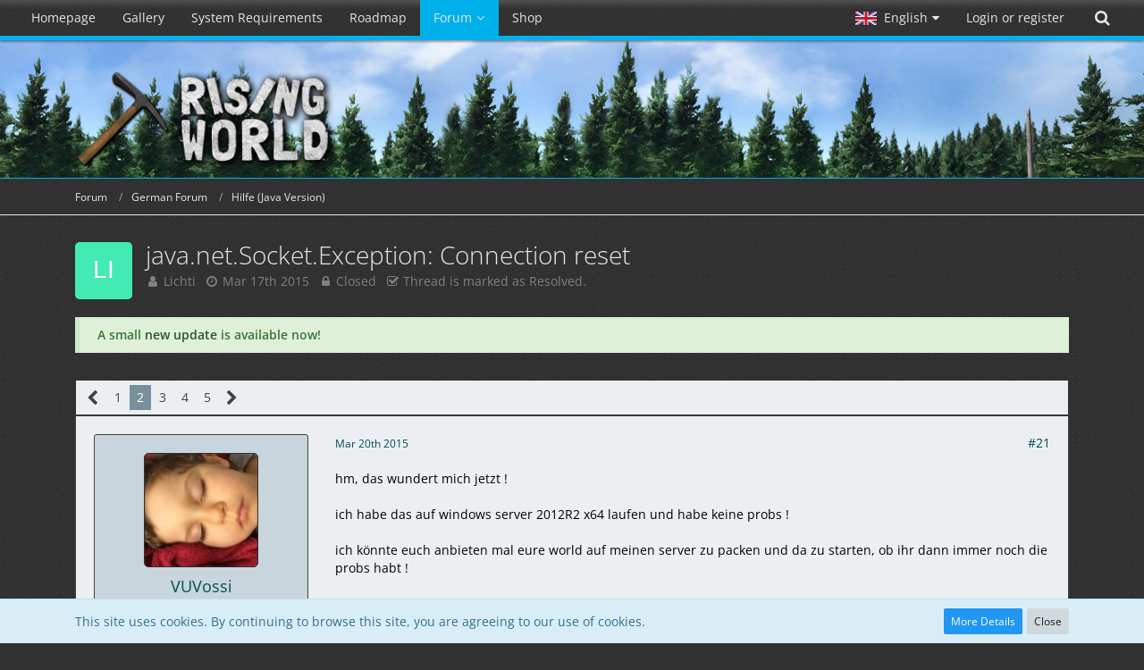

--- FILE ---
content_type: text/html; charset=UTF-8
request_url: https://forum.rising-world.net/thread/1504-java-net-socket-exception-connection-reset/?postID=11671
body_size: 26223
content:






<!DOCTYPE html>
<html dir="ltr" lang="en">

<head>
		
	<title>java.net.Socket.Exception: Connection reset - Page 2  - Hilfe  (Java Version) - Rising World</title>
	
	<meta charset="utf-8">
<meta name="viewport" content="width=device-width, initial-scale=1">
<meta name="format-detection" content="telephone=no">
<meta name="description" content="schade nach dem Patch ist ist das Problem mit den Verbindungsabbrüchen leider immer noch da, nach nicht mal 5 min im spiel. Ich benutze Windows 8.1java.net.Socket.Exception: Connection resetliebe grüße aus dem LipperlandLichti/Steven">
<meta name="keywords" content="rising world, jiw, jiw-games, voxel, sandbox, open world, procedural, multiplayer, survival">
<meta property="og:site_name" content="Rising World">
<meta property="og:image" content="https://www.rising-world.net/images/risingworld/logo2bHD.jpg">
<meta property="og:title" content="java.net.Socket.Exception: Connection reset - Rising World">
<meta property="og:url" content="https://forum.rising-world.net/thread/1504-java-net-socket-exception-connection-reset/">
<meta property="og:type" content="article">
<meta property="og:description" content="schade nach dem Patch ist ist das Problem mit den Verbindungsabbrüchen leider immer noch da, nach nicht mal 5 min im spiel. Ich benutze Windows 8.1java.net.Socket.Exception: Connection resetliebe grüße aus dem LipperlandLichti/Steven">

<!-- Stylesheets -->
	
<link rel="stylesheet" type="text/css" href="https://www.rising-world.net/style/style-2.css?m=1768485569"><link rel="stylesheet" href="/style/animate.min.css">


<script>
	var SID_ARG_2ND	= '';
	var WCF_PATH = 'https://www.rising-world.net/';
	var WSC_API_URL = 'https://forum.rising-world.net/';
	var SECURITY_TOKEN = 'e7ca88e67b29930d51b050c0445117d924b73eac';
	var LANGUAGE_ID = 2;
	var LANGUAGE_USE_INFORMAL_VARIANT = true;
	var TIME_NOW = 1768739618;
	var LAST_UPDATE_TIME = 1722500804;
	var URL_LEGACY_MODE = false;
	var ENABLE_DEBUG_MODE = false;
	var ENABLE_PRODUCTION_DEBUG_MODE = false;
	var ENABLE_DEVELOPER_TOOLS = false;
	var WSC_API_VERSION = 2019;
	
	var REACTION_TYPES = {"1":{"title":"Like","renderedIcon":"<img\n\tsrc=\"https:\/\/www.rising-world.net\/images\/reaction\/1-thumbup.png\"\n\talt=\"Like\"\n\tclass=\"reactionType\"\n\tdata-reaction-type-id=\"1\"\n>","iconPath":"https:\/\/www.rising-world.net\/images\/reaction\/1-thumbup.png","showOrder":1,"reactionTypeID":1,"isAssignable":1},"2":{"title":"Thanks","renderedIcon":"<img\n\tsrc=\"https:\/\/www.rising-world.net\/images\/reaction\/2-trophy.png\"\n\talt=\"Thanks\"\n\tclass=\"reactionType\"\n\tdata-reaction-type-id=\"2\"\n>","iconPath":"https:\/\/www.rising-world.net\/images\/reaction\/2-trophy.png","showOrder":2,"reactionTypeID":2,"isAssignable":1},"4":{"title":"I love it","renderedIcon":"<img\n\tsrc=\"https:\/\/www.rising-world.net\/images\/reaction\/4-loveit.png\"\n\talt=\"I love it\"\n\tclass=\"reactionType\"\n\tdata-reaction-type-id=\"4\"\n>","iconPath":"https:\/\/www.rising-world.net\/images\/reaction\/4-loveit.png","showOrder":3,"reactionTypeID":4,"isAssignable":1},"7":{"title":"LOL","renderedIcon":"<img\n\tsrc=\"https:\/\/www.rising-world.net\/images\/reaction\/7-lol.png\"\n\talt=\"LOL\"\n\tclass=\"reactionType\"\n\tdata-reaction-type-id=\"7\"\n>","iconPath":"https:\/\/www.rising-world.net\/images\/reaction\/7-lol.png","showOrder":4,"reactionTypeID":7,"isAssignable":1},"5":{"title":"Sad","renderedIcon":"<img\n\tsrc=\"https:\/\/www.rising-world.net\/images\/reaction\/5-sad.png\"\n\talt=\"Sad\"\n\tclass=\"reactionType\"\n\tdata-reaction-type-id=\"5\"\n>","iconPath":"https:\/\/www.rising-world.net\/images\/reaction\/5-sad.png","showOrder":5,"reactionTypeID":5,"isAssignable":1},"6":{"title":"Angry","renderedIcon":"<img\n\tsrc=\"https:\/\/www.rising-world.net\/images\/reaction\/6-angry.png\"\n\talt=\"Angry\"\n\tclass=\"reactionType\"\n\tdata-reaction-type-id=\"6\"\n>","iconPath":"https:\/\/www.rising-world.net\/images\/reaction\/6-angry.png","showOrder":6,"reactionTypeID":6,"isAssignable":1}};
	
	</script>

<script src="https://www.rising-world.net/js/WoltLabSuite.Core.min.js?v=1722500804"></script>
<script>
requirejs.config({
	baseUrl: 'https://www.rising-world.net/js', 
	urlArgs: 't=1722500804'
		, paths: {
		'VieCode/Shop': 'https://shop.rising-world.net/js/Shop',
	}
	
});

window.addEventListener('pageshow', function(event) {
	if (event.persisted) {
		window.location.reload();
	}
});

</script>
<noscript>
	<style>
		.jsOnly {
			display: none !important;
		}
		
		.noJsOnly {
			display: block !important;
		}
	</style>
</noscript>

<script type="application/ld+json">
{
"@context": "http://schema.org",
"@type": "WebSite",
"url": "https:\/\/www.rising-world.net\/",
"potentialAction": {
"@type": "SearchAction",
"target": "https:\/\/www.rising-world.net\/search\/?q={search_term_string}",
"query-input": "required name=search_term_string"
}
}
</script>

<script src="https://www.rising-world.net/js/WoltLabSuite.Forum.min.js?v=1722500804"></script>
<!-- Icons -->
<link rel="apple-touch-icon" sizes="180x180" href="https://www.rising-world.net/images/favicon/2.apple-touch-icon.png">
<link rel="manifest" href="https://www.rising-world.net/images/favicon/corsProxy.php?type=manifest&amp;styleID=2">
<link rel="shortcut icon" href="[data-uri]">
<meta name="msapplication-config" content="https://www.rising-world.net/images/favicon/2.browserconfig.xml">
<meta name="theme-color" content="#252f39">

<link rel="canonical" href="https://forum.rising-world.net/thread/1504-java-net-socket-exception-connection-reset/?pageNo=2">
		
						<link rel="next" href="https://forum.rising-world.net/thread/1504-java-net-socket-exception-connection-reset/?pageNo=3">
				<link rel="prev" href="https://forum.rising-world.net/thread/1504-java-net-socket-exception-connection-reset/">
		
		</head>

<body id="tpl_wbb_thread"
	itemscope itemtype="http://schema.org/WebPage" itemid="https://forum.rising-world.net/thread/1504-java-net-socket-exception-connection-reset/?pageNo=2"	data-template="thread" data-application="wbb" data-page-id="55" data-page-identifier="com.woltlab.wbb.Thread"	data-board-id="15"	class=" mobileShowPaginationTop">

<a id="top"></a>

<div id="pageContainer" class="pageContainer">
	
	
		<div id="pageHeaderContainer" class="pageHeaderContainer">
		<header id="pageHeader" class="pageHeader">
			
			<div id="pageHeaderPanel" class="pageHeaderPanel">
				<div class="layoutBoundary">
				<div class="box mainMenu" data-box-identifier="com.woltlab.wcf.MainMenu">
			
		
	<div class="boxContent">
		<nav aria-label="Main Menu">
	<ol class="boxMenu">
		
		
					<li class="" data-identifier="com.woltlab.wcf.Dashboard">
				<a href="https://www.rising-world.net/" class="boxMenuLink">
					<span class="boxMenuLinkTitle">Homepage</span>
									</a>
				
				</li>				
									<li class="" data-identifier="com.woltlab.wcf.generic30">
				<a href="https://www.rising-world.net/gallery/" class="boxMenuLink">
					<span class="boxMenuLinkTitle">Gallery</span>
									</a>
				
				</li>				
									<li class="" data-identifier="com.woltlab.wcf.generic29">
				<a href="https://www.rising-world.net/systemrequirements/" class="boxMenuLink">
					<span class="boxMenuLinkTitle">System Requirements</span>
									</a>
				
				</li>				
									<li class="" data-identifier="com.woltlab.wcf.generic31">
				<a href="https://trello.com/b/t5Leypcj/rising-world-development" class="boxMenuLink" target="_blank">
					<span class="boxMenuLinkTitle">Roadmap</span>
									</a>
				
				</li>				
									<li class="active boxMenuHasChildren" data-identifier="com.woltlab.wbb.BoardList">
				<a href="https://forum.rising-world.net/" class="boxMenuLink" aria-current="page">
					<span class="boxMenuLinkTitle">Forum</span>
									</a>
				
				<ol class="boxMenuDepth1">				
									<li class="" data-identifier="com.woltlab.wcf.generic32">
				<a href="https://forum.rising-world.net/board/26-blueprints/" class="boxMenuLink">
					<span class="boxMenuLinkTitle">Blueprints</span>
									</a>
				
				</li>				
									<li class="" data-identifier="com.woltlab.wcf.generic33">
				<a href="https://forum.rising-world.net/board/25-tutorials/" class="boxMenuLink">
					<span class="boxMenuLinkTitle">Tutorials</span>
									</a>
				
				</li>				
									<li class="" data-identifier="com.woltlab.wcf.generic34">
				<a href="https://forum.rising-world.net/board/45-plugins-new-version/" class="boxMenuLink">
					<span class="boxMenuLinkTitle">Plugins</span>
									</a>
				
				</li>				
									<li class=" boxMenuHasChildren" data-identifier="com.woltlab.wcf.MembersList">
				<a href="https://www.rising-world.net/members-list/" class="boxMenuLink">
					<span class="boxMenuLinkTitle">Members</span>
									</a>
				
				<ol class="boxMenuDepth2">				
									<li class="" data-identifier="com.woltlab.wcf.RecentActivityList">
				<a href="https://www.rising-world.net/recent-activity-list/" class="boxMenuLink">
					<span class="boxMenuLinkTitle">Recent Activities</span>
									</a>
				
				</li>				
									<li class="" data-identifier="com.woltlab.wcf.UsersOnlineList">
				<a href="https://www.rising-world.net/users-online-list/" class="boxMenuLink">
					<span class="boxMenuLinkTitle">Users Online</span>
									</a>
				
				</li>				
									<li class="" data-identifier="com.woltlab.wcf.Team">
				<a href="https://www.rising-world.net/team/" class="boxMenuLink">
					<span class="boxMenuLinkTitle">Team</span>
									</a>
				
				</li>				
									<li class="" data-identifier="com.woltlab.wcf.UserSearch">
				<a href="https://www.rising-world.net/user-search/" class="boxMenuLink">
					<span class="boxMenuLinkTitle">Search Members</span>
									</a>
				
				</li>				
									</ol></li></ol></li>									<li class="" data-identifier="shop.header.menu.products">
				<a href="https://shop.rising-world.net/" class="boxMenuLink">
					<span class="boxMenuLinkTitle">Shop</span>
									</a>
				
				</li>				
																	
		
	</ol>
</nav>	</div>
</div>				
				<nav id="topMenu" class="userPanel">
		
	<ul class="userPanelItems">
									<li id="pageLanguageContainer">
					</li>
										<!-- login box -->
				<li id="userLogin">
					<a class="loginLink" href="https://www.rising-world.net/login/">Login or register</a>
					<div id="loginForm" class="loginForm" style="display: none">
						<form method="post" action="https://www.rising-world.net/login/">
							<section class="section loginFormLogin">
								<h2 class="sectionTitle">Login</h2>
								
								<dl>
									<dt><label for="username">Username or Email Address</label></dt>
									<dd>
										<input type="text" id="username" name="username" value="" required class="long" autocomplete="username">
									</dd>
								</dl>
								
								<dl>
									<dt><label for="password">Password</label></dt>
									<dd>
										<input type="password" id="password" name="password" value="" class="long" autocomplete="current-password">
										<small><a href="https://www.rising-world.net/lost-password/">Lost Password</a></small>
									</dd>
								</dl>
								
																	<dl>
										<dt></dt>
										<dd>
											<label for="useCookies"><input type="checkbox" id="useCookies" name="useCookies" value="1" checked> Remain logged in</label>
										</dd>
									</dl>
																
								
								
								<div class="userLoginButtons">
									<input type="submit" value="Submit" accesskey="s">
									<input type="hidden" name="url" value="/thread/1504-java-net-socket-exception-connection-reset/?postID=11671">
									<input type="hidden" name="t" value="e7ca88e67b29930d51b050c0445117d924b73eac">								</div>
							</section>
							
															<section class="section loginFormRegister">
									<h2 class="sectionTitle">Register</h2>
									
									<p>Don’t have an account yet? <a href="https://www.rising-world.net/register/">Create a new account</a> now and be part of our community!</p>
									
									<div class="userLoginButtons">
										<a href="https://www.rising-world.net/register/" class="button loginFormRegisterButton">Create Account</a>
									</div>
								</section>
														
															<section class="section loginFormThirdPartyLogin">
									<h2 class="sectionTitle">Third-Party Login</h2>
									
									<dl>
										<dt></dt>
										<dd>
											<ul class="buttonList">
												<li id="steamAuth" class="thirdPartyLogin">
		<a href="https://www.rising-world.net/steam-auth/" class="button thirdPartyLoginButton steamLoginButton" style="justify-content: center; background: none;">
			<img src="https://www.rising-world.net//../images/steam_signin.png">
		</a>
	</li>
											</ul>
										</dd>
									</dl>
								</section>
							
						</form>
					</div>
					
					</li>
							
								
							
		<!-- page search -->
					<li class="jsOnly">
				<a href="#" id="userPanelSearchButton" class="jsTooltip" title="Search"><span class="icon icon24 fa-search"></span> <span>Search</span></a>
			</li>
			</ul>
</nav>
				
				<script>
					var navsmts = document.getElementById("pageHeaderPanel");
					var stickthis = navsmts.offsetTop;
					
					function stickthisNav() {
						console.log("navstick");
						if(window.pageYOffset > stickthis) {
							navsmts.classList.add("stickynav");
						}
						else {
							navsmts.classList.remove("stickynav");
						}
					}
					
					window.addEventListener('scroll', stickthisNav);
				</script>
				</div>
			</div>
			
			<div id="pageHeaderFacade" class="pageHeaderFacade">
				<div class="layoutBoundary">
					<div id="pageHeaderLogo" class="pageHeaderLogo">
		
	<a href="https://forum.rising-world.net/">
		<img src="https://www.rising-world.net/images/styleLogo-619686029166093725f239d90440887bea34ccf0.png" alt="" class="pageHeaderLogoLarge" style="width: 295px;height: 168px">
		<img src="https://www.rising-world.net/images/styleLogo-mobile-619686029166093725f239d90440887bea34ccf0.png" alt="" class="pageHeaderLogoSmall">
		
		
	</a>
</div>
					
						

					
		
			
	
<div id="pageHeaderSearch" class="pageHeaderSearch">
	<form method="post" action="https://www.rising-world.net/search/">
		<div id="pageHeaderSearchInputContainer" class="pageHeaderSearchInputContainer">
			<div class="pageHeaderSearchType dropdown">
				<a href="#" class="button dropdownToggle"><span class="pageHeaderSearchTypeLabel">This Thread</span></a>
				<ul class="dropdownMenu">
					<li><a href="#" data-extended-link="https://www.rising-world.net/search/" data-object-type="everywhere">Everywhere</a></li>
					<li class="dropdownDivider"></li>
					
											<li><a href="#" data-extended-link="https://www.rising-world.net/search/?types%5B%5D=com.woltlab.wbb.post" data-object-type="com.woltlab.wbb.post" data-parameters='{ "threadID": 1504 }'>This Thread</a></li>		<li><a href="#" data-extended-link="https://www.rising-world.net/search/?types%5B%5D=com.woltlab.wbb.post" data-object-type="com.woltlab.wbb.post" data-parameters='{ "boardIDs[]": 15 }'>This Forum</a></li>
						
						<li class="dropdownDivider"></li>
					
					
																		<li><a href="#" data-extended-link="https://www.rising-world.net/search/?types%5B%5D=com.woltlab.wcf.article" data-object-type="com.woltlab.wcf.article">Articles</a></li>
																								<li><a href="#" data-extended-link="https://www.rising-world.net/search/?types%5B%5D=com.woltlab.wcf.page" data-object-type="com.woltlab.wcf.page">Pages</a></li>
																																			<li><a href="#" data-extended-link="https://www.rising-world.net/search/?types%5B%5D=com.woltlab.wbb.post" data-object-type="com.woltlab.wbb.post">Forum</a></li>
																								<li><a href="#" data-extended-link="https://www.rising-world.net/search/?types%5B%5D=com.viecode.shop.product" data-object-type="com.viecode.shop.product">Products</a></li>
																
					<li class="dropdownDivider"></li>
					<li><a class="pageHeaderSearchExtendedLink" href="https://www.rising-world.net/search/">More Options</a></li>
				</ul>
			</div>
			
			<input type="search" name="q" id="pageHeaderSearchInput" class="pageHeaderSearchInput" placeholder="Search …" autocomplete="off" value="" required>
			
			<button class="pageHeaderSearchInputButton button" type="submit">
				<span class="icon icon16 fa-search pointer" title="Search"></span>
			</button>
			
			<div id="pageHeaderSearchParameters"></div>
			
						
			<input type="hidden" name="t" value="e7ca88e67b29930d51b050c0445117d924b73eac">		</div>
	</form>
</div>

	</div>
			</div>
			
			</header>
		
		
	</div>
	
		
	
	
	<div class="pageNavigation">
	<div class="layoutBoundary">
			<nav class="breadcrumbs" aria-label="Breadcrumb">
		<ol itemprop="breadcrumb" itemscope itemtype="http://schema.org/BreadcrumbList">
			<li title="Rising World" itemprop="itemListElement" itemscope itemtype="http://schema.org/ListItem">
							<a href="https://www.rising-world.net/" itemprop="item"><span itemprop="name">Rising World</span></a>
															<meta itemprop="position" content="1">
																					</li>
														
											<li title="Forum" itemprop="itemListElement" itemscope itemtype="http://schema.org/ListItem">
							<a href="https://forum.rising-world.net/" itemprop="item"><span itemprop="name">Forum</span></a>
															<meta itemprop="position" content="2">
																					</li>
														
											<li title="German Forum" itemprop="itemListElement" itemscope itemtype="http://schema.org/ListItem">
							<a href="https://forum.rising-world.net/board/11-german-forum/" itemprop="item"><span itemprop="name">German Forum</span></a>
															<meta itemprop="position" content="3">
																					</li>
														
											<li title="Hilfe  (Java Version)" itemprop="itemListElement" itemscope itemtype="http://schema.org/ListItem">
							<a href="https://forum.rising-world.net/board/15-hilfe-java-version/" itemprop="item"><span itemprop="name">Hilfe  (Java Version)</span></a>
															<meta itemprop="position" content="4">
																					</li>
		</ol>
	</nav>
		
		
	</div>
</div>
	
	
	
	<section id="main" class="main" role="main">
		<div class="layoutBoundary">
			
			
			<div id="content" class="content">
								
																<header class="contentHeader messageGroupContentHeader wbbThread" data-thread-id="1504" data-is-done="1" data-can-mark-as-done="0" data-is-link="0">
		<div class="contentHeaderIcon">
			<img src="[data-uri]" width="64" height="64" alt="" class="userAvatarImage">			
									
		</div>
		
		<div class="contentHeaderTitle">
			<h1 class="contentTitle">java.net.Socket.Exception: Connection reset</h1>
			<ul class="inlineList contentHeaderMetaData">
				
				
								
				<li>
					<span class="icon icon16 fa-user"></span>
											<a href="https://www.rising-world.net/user/279-lichti/" class="userLink" data-user-id="279">Lichti</a>
									</li>
				
				<li>
					<span class="icon icon16 fa-clock-o"></span>
					<a href="https://forum.rising-world.net/thread/1504-java-net-socket-exception-connection-reset/"><time datetime="2015-03-17T09:07:48+01:00" class="datetime" data-timestamp="1426579668" data-date="Mar 17th 2015" data-time="9:07 am" data-offset="3600">Mar 17th 2015</time></a>
				</li>
				
									<li>
						<span class="icon icon16 fa-lock jsIconClosed"></span>
						Closed
					</li>
								
									<li class="jsMarkAsDone">
													<span class="icon icon16 fa-check-square-o"></span>
							<span>Thread is marked as Resolved.</span>
											</li>
								
				
			</ul>
		</div>
		
		
	</header>
													
				
	<div class="userNotice">
				
		
		
			<div class="success notice" role="status">
										
					<b>A small <a href="https://forum.rising-world.net/thread/14950">new update</a> is available now!</b>				</div>
		
		</div>
				
				

	<div class="paginationTop">
		<nav class="pagination" data-link="https://forum.rising-world.net/thread/1504-java-net-socket-exception-connection-reset/?pageNo=%d" data-pages="5">
<ul>
<li class="skip"><a href="https://forum.rising-world.net/thread/1504-java-net-socket-exception-connection-reset/?pageNo=1" title="Previous Page" class="icon icon24 fa-chevron-left jsTooltip" rel="prev"></a></li>
<li><a href="https://forum.rising-world.net/thread/1504-java-net-socket-exception-connection-reset/?pageNo=1" title="Page 1">1</a></li>
<li class="active"><span>2</span><span class="invisible">Page 2 of 5</span></li>
<li><a href="https://forum.rising-world.net/thread/1504-java-net-socket-exception-connection-reset/?pageNo=3" title="Page 3">3</a></li>
<li><a href="https://forum.rising-world.net/thread/1504-java-net-socket-exception-connection-reset/?pageNo=4" title="Page 4">4</a></li>
<li><a href="https://forum.rising-world.net/thread/1504-java-net-socket-exception-connection-reset/?pageNo=5" title="Page 5">5</a></li>
<li class="skip"><a href="https://forum.rising-world.net/thread/1504-java-net-socket-exception-connection-reset/?pageNo=3" title="Next Page" class="icon icon24 fa-chevron-right jsTooltip" rel="next"></a></li>
</ul></nav>
	</div>


	<div class="section">
		<ul class="wbbThreadPostList messageList jsClipboardContainer" data-type="com.woltlab.wbb.post">
													
				
		
			
		
	
	
			<li id="post11569" class="anchorFixedHeader">
			<article class="wbbPost message messageSidebarOrientationLeft jsClipboardObject jsMessage userOnlineGroupMarking13"
				data-post-id="11569" data-can-edit="0" data-can-edit-inline="0"
								data-object-id="11569" data-object-type="com.woltlab.wbb.likeablePost" data-user-id="804"								itemid="https://forum.rising-world.net/thread/1504-java-net-socket-exception-connection-reset/?postID=11569#post11569" itemscope itemtype="http://schema.org/DiscussionForumPosting"
			>
				
				<meta itemprop="dateCreated" content="2015-03-20T19:50:13+01:00">
									
					 
	
<aside role="presentation" class="messageSidebar member" itemprop="author" itemscope itemtype="http://schema.org/Person">
	<div class="messageAuthor">
		
		
								
							<div class="userAvatar">
					<a href="https://www.rising-world.net/user/804-vuvossi/" aria-hidden="true"><img src="https://www.rising-world.net/images/avatars/59/231-59169a3693c781fa75654f6ba841377fd6b00274.jpg" width="128" height="128" alt="" class="userAvatarImage"></a>
					
									</div>
						
			<div class="messageAuthorContainer">
				<a href="https://www.rising-world.net/user/804-vuvossi/" class="username userLink" data-user-id="804" itemprop="url">
					<span itemprop="name">VUVossi</span>
				</a>
														
					
							</div>
			
												<div class="userTitle">
						<span class="badge userTitleBadge">Student</span>
					</div>
				
				
							
						</div>
	
			
		
									<div class="userCredits">
					<dl class="plain dataList">
						<dt><a href="https://forum.rising-world.net/user-post-list/804-vuvossi/" title="Posts by VUVossi" class="jsTooltip">Posts</a></dt>
	<dd>98</dd>
					</dl>
				</div>
			
				
		
	</aside>
				
				<div class="messageContent">
					<header class="messageHeader">
						<div class="messageHeaderBox">
							<ul class="messageHeaderMetaData">
								<li><a href="https://forum.rising-world.net/thread/1504-java-net-socket-exception-connection-reset/?postID=11569#post11569" class="permalink messagePublicationTime"><time datetime="2015-03-20T19:50:13+01:00" class="datetime" data-timestamp="1426877413" data-date="Mar 20th 2015" data-time="7:50 pm" data-offset="3600">Mar 20th 2015</time></a></li>
								
								
							</ul>
							
							<ul class="messageStatus">
																																								
								
							</ul>
						</div>
						
						<ul class="messageQuickOptions">
															
														
															<li><a href="https://forum.rising-world.net/thread/1504-java-net-socket-exception-connection-reset/?postID=11569#post11569" class="jsTooltip jsButtonShare" title="Share" data-link-title="java.net.Socket.Exception: Connection reset">#21</a></li>
														
														
							
						</ul>
						
						
					</header>
					
					<div class="messageBody">
												
												
						
						
						<div class="messageText" itemprop="text">
														
							<p>hm, das wundert mich jetzt !</p><p><br></p><p>ich habe das auf windows server 2012R2 x64 laufen und habe keine probs !</p><p><br></p><p>ich könnte euch anbieten mal eure world auf meinen server zu packen und da zu starten, ob ihr dann immer noch die probs habt !</p><p><br></p><p>schreibt mit eine pm, und wir können das dann mal testen ob es an der server version liegt oder an eurer client version</p><p><br></p><p>cu<br>Vossi</p>						</div>
						
						
					</div>
					
					<footer class="messageFooter">
												
													<div class="messageSignature">
								<div><p><img src="https://www.rw-stats.com//signum_18727796305510e433a44c0290535504.png" class="jsResizeImage"></p><p><br></p><p><img src="https://www.rising-world.net/images/smilies/biggrin.png" class="smiley" alt=":D" height="23" srcset="https://www.rising-world.net/images/smilies/biggrin_hd.png 2x" title="biggrin"><img src="https://www.rising-world.net/images/smilies/wat.png" class="smiley" alt="?(" height="23" srcset="https://www.rising-world.net/images/smilies/wat_hd.png 2x" title="wat"><img src="https://www.rising-world.net/images/smilies/hearts.png" class="smiley" alt=":love:" height="23" srcset="https://www.rising-world.net/images/smilies/hearts_hd.png 2x" title="love"><img src="https://www.rising-world.net/images/smilies/veryangry.png" class="smiley" alt=":cursing:" height="23" srcset="https://www.rising-world.net/images/smilies/veryangry_hd.png 2x" title="angry"><img src="https://www.rising-world.net/images/smilies/veryangry.png" class="smiley" alt=":cursing:" height="23" srcset="https://www.rising-world.net/images/smilies/veryangry_hd.png 2x" title="angry"><img src="https://www.rising-world.net/images/smilies/veryangry.png" class="smiley" alt=":cursing:" height="23" srcset="https://www.rising-world.net/images/smilies/veryangry_hd.png 2x" title="angry"><img src="https://www.rising-world.net/images/smilies/veryangry.png" class="smiley" alt=":cursing:" height="23" srcset="https://www.rising-world.net/images/smilies/veryangry_hd.png 2x" title="angry"><img src="https://www.rising-world.net/images/smilies/veryangry.png" class="smiley" alt=":cursing:" height="23" srcset="https://www.rising-world.net/images/smilies/veryangry_hd.png 2x" title="angry"><img src="https://www.rising-world.net/images/smilies/veryangry.png" class="smiley" alt=":cursing:" height="23" srcset="https://www.rising-world.net/images/smilies/veryangry_hd.png 2x" title="angry">:evil::evil::evil:<img src="https://www.rising-world.net/images/smilies/saint.png" class="smiley" alt=":saint:" height="23" srcset="https://www.rising-world.net/images/smilies/saint_hd.png 2x" title="saint"><img src="https://www.rising-world.net/images/smilies/saint.png" class="smiley" alt=":saint:" height="23" srcset="https://www.rising-world.net/images/smilies/saint_hd.png 2x" title="saint"><img src="https://www.rising-world.net/images/smilies/saint.png" class="smiley" alt=":saint:" height="23" srcset="https://www.rising-world.net/images/smilies/saint_hd.png 2x" title="saint"><img src="https://www.rising-world.net/images/smilies/saint.png" class="smiley" alt=":saint:" height="23" srcset="https://www.rising-world.net/images/smilies/saint_hd.png 2x" title="saint"><img src="https://www.rising-world.net/images/smilies/saint.png" class="smiley" alt=":saint:" height="23" srcset="https://www.rising-world.net/images/smilies/saint_hd.png 2x" title="saint"><img src="https://www.rising-world.net/images/smilies/saint.png" class="smiley" alt=":saint:" height="23" srcset="https://www.rising-world.net/images/smilies/saint_hd.png 2x" title="saint"><img src="https://www.rising-world.net/images/smilies/saint.png" class="smiley" alt=":saint:" height="23" srcset="https://www.rising-world.net/images/smilies/saint_hd.png 2x" title="saint"><img src="https://www.rising-world.net/images/smilies/saint.png" class="smiley" alt=":saint:" height="23" srcset="https://www.rising-world.net/images/smilies/saint_hd.png 2x" title="saint"><img src="https://www.rising-world.net/images/smilies/thumbup.png" class="smiley" alt=":thumbsup:" height="23" srcset="https://www.rising-world.net/images/smilies/thumbup_hd.png 2x" title="thumbup"><img src="https://www.rising-world.net/images/smilies/thumbup.png" class="smiley" alt=":thumbsup:" height="23" srcset="https://www.rising-world.net/images/smilies/thumbup_hd.png 2x" title="thumbup"></p></div>
							</div>
												
						
						
						<div class="messageFooterNotes">
														
														
														
														
							
						</div>
						
						<div class="messageFooterGroup">
							
															        	<a href="#" class="reactionSummaryList jsOnly jsTooltip" data-object-type="com.woltlab.wbb.likeablePost" data-object-id="11569" title="List Reactions" style="display: none;">
			</a>
							
							<ul class="messageFooterButtonsExtra buttonList smallButtons jsMobileNavigationExtra">
																																
							</ul>
							
							<ul class="messageFooterButtons buttonList smallButtons jsMobileNavigation">
																<li class="jsQuoteMessage" data-object-id="11569" data-is-quoted="0"><a href="#" title="Quote" class="button jsTooltip"><span class="icon icon16 fa-quote-left"></span> <span class="invisible">Quote</span></a></li>																								
							</ul>
						</div>

						
					</footer>
				</div>
			</article>
		</li>
		
	
	
		
					
					
		
			
		
	
	
			<li id="post11578" class="anchorFixedHeader">
			<article class="wbbPost message messageSidebarOrientationLeft jsClipboardObject jsMessage userOnlineGroupMarking4"
				data-post-id="11578" data-can-edit="0" data-can-edit-inline="0"
								data-object-id="11578" data-object-type="com.woltlab.wbb.likeablePost" data-user-id="2"								itemid="https://forum.rising-world.net/thread/1504-java-net-socket-exception-connection-reset/?postID=11578#post11578" itemscope itemtype="http://schema.org/DiscussionForumPosting"
			>
				
				<meta itemprop="dateCreated" content="2015-03-20T20:20:15+01:00">
									
				
<aside role="presentation" class="messageSidebar member" itemprop="author" itemscope itemtype="http://schema.org/Person">
	<div class="messageAuthor">
		
		
								
							<div class="userAvatar">
					<a href="https://www.rising-world.net/user/2-red51/" aria-hidden="true"><img src="https://www.rising-world.net/images/avatars/26/1145-26ffcd03645926c9f445e8ef1d8e62bf4402c43e.jpg" width="128" height="128" alt="" class="userAvatarImage"></a>
					
									</div>
						
			<div class="messageAuthorContainer">
				<a href="https://www.rising-world.net/user/2-red51/" class="username userLink" data-user-id="2" itemprop="url">
					<span itemprop="name">red51</span>
				</a>
														
					
							</div>
			
												<div class="userTitle">
						<span class="badge userTitleBadge red">Developer</span>
					</div>
				
				
							
						</div>
	
			
		
									<div class="userCredits">
					<dl class="plain dataList">
						<dt><a href="https://www.rising-world.net/user/2-red51/#likes" class="jsTooltip" title="Reactions Received by red51">Reactions Received</a></dt>
								<dd>3,806</dd>
														
														
														
														
								<dt><a href="https://forum.rising-world.net/user-post-list/2-red51/" title="Posts by red51" class="jsTooltip">Posts</a></dt>
	<dd>10,872</dd>
					</dl>
				</div>
			
				
		
	</aside>
				
				<div class="messageContent">
					<header class="messageHeader">
						<div class="messageHeaderBox">
							<ul class="messageHeaderMetaData">
								<li><a href="https://forum.rising-world.net/thread/1504-java-net-socket-exception-connection-reset/?postID=11578#post11578" class="permalink messagePublicationTime"><time datetime="2015-03-20T20:20:15+01:00" class="datetime" data-timestamp="1426879215" data-date="Mar 20th 2015" data-time="8:20 pm" data-offset="3600">Mar 20th 2015</time></a></li>
								
								
							</ul>
							
							<ul class="messageStatus">
																																								
								
							</ul>
						</div>
						
						<ul class="messageQuickOptions">
															
														
															<li><a href="https://forum.rising-world.net/thread/1504-java-net-socket-exception-connection-reset/?postID=11578#post11578" class="jsTooltip jsButtonShare" title="Share" data-link-title="java.net.Socket.Exception: Connection reset">#22</a></li>
														
														
							
						</ul>
						
						
					</header>
					
					<div class="messageBody">
												
												
						
						
						<div class="messageText" itemprop="text">
														
							<p>Schade, dass es mit der nightly nicht klappt, dadurch können wir diese Fehlerquelle aber schonmal ausschließen.<br>@Alle die Disconnects haben: Könnt ihr uns mitteilen, was für eine Internetgeschwindigkeit und was für einen Router ihr habt?</p>						</div>
						
						
					</div>
					
					<footer class="messageFooter">
												
												
						
						
						<div class="messageFooterNotes">
														
														
														
														
							
						</div>
						
						<div class="messageFooterGroup">
							
															        	<a href="#" class="reactionSummaryList jsOnly jsTooltip" data-object-type="com.woltlab.wbb.likeablePost" data-object-id="11578" title="List Reactions" style="display: none;">
			</a>
							
							<ul class="messageFooterButtonsExtra buttonList smallButtons jsMobileNavigationExtra">
																																
							</ul>
							
							<ul class="messageFooterButtons buttonList smallButtons jsMobileNavigation">
																<li class="jsQuoteMessage" data-object-id="11578" data-is-quoted="0"><a href="#" title="Quote" class="button jsTooltip"><span class="icon icon16 fa-quote-left"></span> <span class="invisible">Quote</span></a></li>																								
							</ul>
						</div>

						
					</footer>
				</div>
			</article>
		</li>
		
	
	
		
					
					
		
			
		
	
	
			<li id="post11579" class="anchorFixedHeader">
			<article class="wbbPost message messageSidebarOrientationLeft jsClipboardObject jsMessage userOnlineGroupMarking13"
				data-post-id="11579" data-can-edit="0" data-can-edit-inline="0"
								data-object-id="11579" data-object-type="com.woltlab.wbb.likeablePost" data-user-id="998"								itemid="https://forum.rising-world.net/thread/1504-java-net-socket-exception-connection-reset/?postID=11579#post11579" itemscope itemtype="http://schema.org/DiscussionForumPosting"
			>
				
				<meta itemprop="dateCreated" content="2015-03-20T20:20:27+01:00">
									
				
<aside role="presentation" class="messageSidebar member" itemprop="author" itemscope itemtype="http://schema.org/Person">
	<div class="messageAuthor">
		
		
								
							<div class="userAvatar">
					<a href="https://www.rising-world.net/user/998-saromas/" aria-hidden="true"><img src="[data-uri]" width="128" height="128" alt="" class="userAvatarImage"></a>
					
									</div>
						
			<div class="messageAuthorContainer">
				<a href="https://www.rising-world.net/user/998-saromas/" class="username userLink" data-user-id="998" itemprop="url">
					<span itemprop="name">Saromas</span>
				</a>
														
					
							</div>
			
												<div class="userTitle">
						<span class="badge userTitleBadge">Beginner</span>
					</div>
				
				
							
						</div>
	
			
		
									<div class="userCredits">
					<dl class="plain dataList">
						<dt><a href="https://forum.rising-world.net/user-post-list/998-saromas/" title="Posts by Saromas" class="jsTooltip">Posts</a></dt>
	<dd>42</dd>
					</dl>
				</div>
			
				
		
	</aside>
				
				<div class="messageContent">
					<header class="messageHeader">
						<div class="messageHeaderBox">
							<ul class="messageHeaderMetaData">
								<li><a href="https://forum.rising-world.net/thread/1504-java-net-socket-exception-connection-reset/?postID=11579#post11579" class="permalink messagePublicationTime"><time datetime="2015-03-20T20:20:27+01:00" class="datetime" data-timestamp="1426879227" data-date="Mar 20th 2015" data-time="8:20 pm" data-offset="3600">Mar 20th 2015</time></a></li>
								
								
							</ul>
							
							<ul class="messageStatus">
																																								
								
							</ul>
						</div>
						
						<ul class="messageQuickOptions">
															
														
															<li><a href="https://forum.rising-world.net/thread/1504-java-net-socket-exception-connection-reset/?postID=11579#post11579" class="jsTooltip jsButtonShare" title="Share" data-link-title="java.net.Socket.Exception: Connection reset">#23</a></li>
														
														
							
						</ul>
						
						
					</header>
					
					<div class="messageBody">
												
												
						
						
						<div class="messageText" itemprop="text">
														
							<p>habe immer dasselbe Problem,auf allen Servern.</p><p><br></p><p>Aber trotzdem Danke <img src="https://www.rising-world.net/images/smilies/smile.png" class="smiley" alt=":)" height="23" srcset="https://www.rising-world.net/images/smilies/smile_hd.png 2x" title="smile"></p>						</div>
						
						
					</div>
					
					<footer class="messageFooter">
												
												
						
						
						<div class="messageFooterNotes">
														
														
														
														
							
						</div>
						
						<div class="messageFooterGroup">
							
															        	<a href="#" class="reactionSummaryList jsOnly jsTooltip" data-object-type="com.woltlab.wbb.likeablePost" data-object-id="11579" title="List Reactions" style="display: none;">
			</a>
							
							<ul class="messageFooterButtonsExtra buttonList smallButtons jsMobileNavigationExtra">
																																
							</ul>
							
							<ul class="messageFooterButtons buttonList smallButtons jsMobileNavigation">
																<li class="jsQuoteMessage" data-object-id="11579" data-is-quoted="0"><a href="#" title="Quote" class="button jsTooltip"><span class="icon icon16 fa-quote-left"></span> <span class="invisible">Quote</span></a></li>																								
							</ul>
						</div>

						
					</footer>
				</div>
			</article>
		</li>
		
	
	
		
					
					
		
			
		
	
	
			<li id="post11580" class="anchorFixedHeader">
			<article class="wbbPost message messageSidebarOrientationLeft jsClipboardObject jsMessage userOnlineGroupMarking13"
				data-post-id="11580" data-can-edit="0" data-can-edit-inline="0"
								data-object-id="11580" data-object-type="com.woltlab.wbb.likeablePost" data-user-id="998"								itemid="https://forum.rising-world.net/thread/1504-java-net-socket-exception-connection-reset/?postID=11580#post11580" itemscope itemtype="http://schema.org/DiscussionForumPosting"
			>
				
				<meta itemprop="dateCreated" content="2015-03-20T20:25:37+01:00">
									
				
<aside role="presentation" class="messageSidebar member" itemprop="author" itemscope itemtype="http://schema.org/Person">
	<div class="messageAuthor">
		
		
								
							<div class="userAvatar">
					<a href="https://www.rising-world.net/user/998-saromas/" aria-hidden="true"><img src="[data-uri]" width="128" height="128" alt="" class="userAvatarImage"></a>
					
									</div>
						
			<div class="messageAuthorContainer">
				<a href="https://www.rising-world.net/user/998-saromas/" class="username userLink" data-user-id="998" itemprop="url">
					<span itemprop="name">Saromas</span>
				</a>
														
					
							</div>
			
												<div class="userTitle">
						<span class="badge userTitleBadge">Beginner</span>
					</div>
				
				
							
						</div>
	
			
		
									<div class="userCredits">
					<dl class="plain dataList">
						<dt><a href="https://forum.rising-world.net/user-post-list/998-saromas/" title="Posts by Saromas" class="jsTooltip">Posts</a></dt>
	<dd>42</dd>
					</dl>
				</div>
			
				
		
	</aside>
				
				<div class="messageContent">
					<header class="messageHeader">
						<div class="messageHeaderBox">
							<ul class="messageHeaderMetaData">
								<li><a href="https://forum.rising-world.net/thread/1504-java-net-socket-exception-connection-reset/?postID=11580#post11580" class="permalink messagePublicationTime"><time datetime="2015-03-20T20:25:37+01:00" class="datetime" data-timestamp="1426879537" data-date="Mar 20th 2015" data-time="8:25 pm" data-offset="3600">Mar 20th 2015</time></a></li>
								
								
							</ul>
							
							<ul class="messageStatus">
																																								
								
							</ul>
						</div>
						
						<ul class="messageQuickOptions">
															
														
															<li><a href="https://forum.rising-world.net/thread/1504-java-net-socket-exception-connection-reset/?postID=11580#post11580" class="jsTooltip jsButtonShare" title="Share" data-link-title="java.net.Socket.Exception: Connection reset">#24</a></li>
														
														
							
						</ul>
						
						
					</header>
					
					<div class="messageBody">
												
												
						
						
						<div class="messageText" itemprop="text">
														
							<p>Von Kabelbw        Technicolor modell TC7200U</p><p><br></p><p>120 MBit/s Download und 6 MBit/s Upload</p>						</div>
						
						
					</div>
					
					<footer class="messageFooter">
												
												
						
						
						<div class="messageFooterNotes">
														
														
														
														
							
						</div>
						
						<div class="messageFooterGroup">
							
															        	<a href="#" class="reactionSummaryList jsOnly jsTooltip" data-object-type="com.woltlab.wbb.likeablePost" data-object-id="11580" title="List Reactions" style="display: none;">
			</a>
							
							<ul class="messageFooterButtonsExtra buttonList smallButtons jsMobileNavigationExtra">
																																
							</ul>
							
							<ul class="messageFooterButtons buttonList smallButtons jsMobileNavigation">
																<li class="jsQuoteMessage" data-object-id="11580" data-is-quoted="0"><a href="#" title="Quote" class="button jsTooltip"><span class="icon icon16 fa-quote-left"></span> <span class="invisible">Quote</span></a></li>																								
							</ul>
						</div>

						
					</footer>
				</div>
			</article>
		</li>
		
	
	
		
					
					
		
			
		
	
	
			<li id="post11589" class="anchorFixedHeader messageGroupStarter">
			<article class="wbbPost message messageSidebarOrientationLeft jsClipboardObject jsMessage userOnlineGroupMarking13"
				data-post-id="11589" data-can-edit="0" data-can-edit-inline="0"
								data-object-id="11589" data-object-type="com.woltlab.wbb.likeablePost" data-user-id="279"								itemid="https://forum.rising-world.net/thread/1504-java-net-socket-exception-connection-reset/?postID=11589#post11589" itemscope itemtype="http://schema.org/DiscussionForumPosting"
			>
				
				<meta itemprop="dateCreated" content="2015-03-20T22:59:26+01:00">
									
				
<aside role="presentation" class="messageSidebar member" itemprop="author" itemscope itemtype="http://schema.org/Person">
	<div class="messageAuthor">
		
		
								
							<div class="userAvatar">
					<a href="https://www.rising-world.net/user/279-lichti/" aria-hidden="true"><img src="[data-uri]" width="128" height="128" alt="" class="userAvatarImage"></a>
					
									</div>
						
			<div class="messageAuthorContainer">
				<a href="https://www.rising-world.net/user/279-lichti/" class="username userLink" data-user-id="279" itemprop="url">
					<span itemprop="name">Lichti</span>
				</a>
														
					
							</div>
			
												<div class="userTitle">
						<span class="badge userTitleBadge">Beginner</span>
					</div>
				
				
							
						</div>
	
			
		
									<div class="userCredits">
					<dl class="plain dataList">
						<dt><a href="https://www.rising-world.net/user/279-lichti/#likes" class="jsTooltip" title="Reactions Received by Lichti">Reactions Received</a></dt>
								<dd>1</dd>
														
														
														
														
								<dt><a href="https://forum.rising-world.net/user-post-list/279-lichti/" title="Posts by Lichti" class="jsTooltip">Posts</a></dt>
	<dd>45</dd>
					</dl>
				</div>
			
				
		
	</aside>
				
				<div class="messageContent">
					<header class="messageHeader">
						<div class="messageHeaderBox">
							<ul class="messageHeaderMetaData">
								<li><a href="https://forum.rising-world.net/thread/1504-java-net-socket-exception-connection-reset/?postID=11589#post11589" class="permalink messagePublicationTime"><time datetime="2015-03-20T22:59:26+01:00" class="datetime" data-timestamp="1426888766" data-date="Mar 20th 2015" data-time="10:59 pm" data-offset="3600">Mar 20th 2015</time></a></li>
								
								
							</ul>
							
							<ul class="messageStatus">
																																								
								
							</ul>
						</div>
						
						<ul class="messageQuickOptions">
															
														
															<li><a href="https://forum.rising-world.net/thread/1504-java-net-socket-exception-connection-reset/?postID=11589#post11589" class="jsTooltip jsButtonShare" title="Share" data-link-title="java.net.Socket.Exception: Connection reset">#25</a></li>
														
														
							
						</ul>
						
						
					</header>
					
					<div class="messageBody">
												
												
						
						
						<div class="messageText" itemprop="text">
														
							<p>100.000 down 5000 up Unitymedia im speedtest 50.000 - 60.000 Down und 4800 upload</p><p><br></p><p>Router Fritzbox 6320</p>						</div>
						
						
					</div>
					
					<footer class="messageFooter">
												
												
						
						
						<div class="messageFooterNotes">
														
														
														
														
							
						</div>
						
						<div class="messageFooterGroup">
							
															        	<a href="#" class="reactionSummaryList jsOnly jsTooltip" data-object-type="com.woltlab.wbb.likeablePost" data-object-id="11589" title="List Reactions" style="display: none;">
			</a>
							
							<ul class="messageFooterButtonsExtra buttonList smallButtons jsMobileNavigationExtra">
																																
							</ul>
							
							<ul class="messageFooterButtons buttonList smallButtons jsMobileNavigation">
																<li class="jsQuoteMessage" data-object-id="11589" data-is-quoted="0"><a href="#" title="Quote" class="button jsTooltip"><span class="icon icon16 fa-quote-left"></span> <span class="invisible">Quote</span></a></li>																								
							</ul>
						</div>

						
					</footer>
				</div>
			</article>
		</li>
		
	
	
		
					
					
		
			
		
	
	
			<li id="post11599" class="anchorFixedHeader">
			<article class="wbbPost message messageSidebarOrientationLeft jsClipboardObject jsMessage userOnlineGroupMarking4"
				data-post-id="11599" data-can-edit="0" data-can-edit-inline="0"
								data-object-id="11599" data-object-type="com.woltlab.wbb.likeablePost" data-user-id="2"								itemid="https://forum.rising-world.net/thread/1504-java-net-socket-exception-connection-reset/?postID=11599#post11599" itemscope itemtype="http://schema.org/DiscussionForumPosting"
			>
				
				<meta itemprop="dateCreated" content="2015-03-21T00:47:46+01:00">
									
				
<aside role="presentation" class="messageSidebar member" itemprop="author" itemscope itemtype="http://schema.org/Person">
	<div class="messageAuthor">
		
		
								
							<div class="userAvatar">
					<a href="https://www.rising-world.net/user/2-red51/" aria-hidden="true"><img src="https://www.rising-world.net/images/avatars/26/1145-26ffcd03645926c9f445e8ef1d8e62bf4402c43e.jpg" width="128" height="128" alt="" class="userAvatarImage"></a>
					
									</div>
						
			<div class="messageAuthorContainer">
				<a href="https://www.rising-world.net/user/2-red51/" class="username userLink" data-user-id="2" itemprop="url">
					<span itemprop="name">red51</span>
				</a>
														
					
							</div>
			
												<div class="userTitle">
						<span class="badge userTitleBadge red">Developer</span>
					</div>
				
				
							
						</div>
	
			
		
									<div class="userCredits">
					<dl class="plain dataList">
						<dt><a href="https://www.rising-world.net/user/2-red51/#likes" class="jsTooltip" title="Reactions Received by red51">Reactions Received</a></dt>
								<dd>3,806</dd>
														
														
														
														
								<dt><a href="https://forum.rising-world.net/user-post-list/2-red51/" title="Posts by red51" class="jsTooltip">Posts</a></dt>
	<dd>10,872</dd>
					</dl>
				</div>
			
				
		
	</aside>
				
				<div class="messageContent">
					<header class="messageHeader">
						<div class="messageHeaderBox">
							<ul class="messageHeaderMetaData">
								<li><a href="https://forum.rising-world.net/thread/1504-java-net-socket-exception-connection-reset/?postID=11599#post11599" class="permalink messagePublicationTime"><time datetime="2015-03-21T00:47:46+01:00" class="datetime" data-timestamp="1426895266" data-date="Mar 21st 2015" data-time="12:47 am" data-offset="3600">Mar 21st 2015</time></a></li>
								
								
							</ul>
							
							<ul class="messageStatus">
																																								
								
							</ul>
						</div>
						
						<ul class="messageQuickOptions">
															
														
															<li><a href="https://forum.rising-world.net/thread/1504-java-net-socket-exception-connection-reset/?postID=11599#post11599" class="jsTooltip jsButtonShare" title="Share" data-link-title="java.net.Socket.Exception: Connection reset">#26</a></li>
														
														
							
						</ul>
						
						
					</header>
					
					<div class="messageBody">
												
												
						
						
						<div class="messageText" itemprop="text">
														
							<p><a href="https://forum.rising-world.net/index.php/User/998-Saromas/">@Saromas</a> und <a href="https://forum.rising-world.net/index.php/User/279-Lichti/">@Lichti</a>: Danke für die Infos! Eventuell wäre es noch hilfreich zu wissen, ob eine andere Person (oder mehrere) das gleiche Netzwerk benutzen?</p>						</div>
						
						
					</div>
					
					<footer class="messageFooter">
												
												
						
						
						<div class="messageFooterNotes">
														
														
														
														
							
						</div>
						
						<div class="messageFooterGroup">
							
															        	<a href="#" class="reactionSummaryList jsOnly jsTooltip" data-object-type="com.woltlab.wbb.likeablePost" data-object-id="11599" title="List Reactions" style="display: none;">
			</a>
							
							<ul class="messageFooterButtonsExtra buttonList smallButtons jsMobileNavigationExtra">
																																
							</ul>
							
							<ul class="messageFooterButtons buttonList smallButtons jsMobileNavigation">
																<li class="jsQuoteMessage" data-object-id="11599" data-is-quoted="0"><a href="#" title="Quote" class="button jsTooltip"><span class="icon icon16 fa-quote-left"></span> <span class="invisible">Quote</span></a></li>																								
							</ul>
						</div>

						
					</footer>
				</div>
			</article>
		</li>
		
	
	
		
					
					
		
			
		
	
	
			<li id="post11611" class="anchorFixedHeader">
			<article class="wbbPost message messageSidebarOrientationLeft jsClipboardObject jsMessage userOnlineGroupMarking13"
				data-post-id="11611" data-can-edit="0" data-can-edit-inline="0"
								data-object-id="11611" data-object-type="com.woltlab.wbb.likeablePost" data-user-id="998"								itemid="https://forum.rising-world.net/thread/1504-java-net-socket-exception-connection-reset/?postID=11611#post11611" itemscope itemtype="http://schema.org/DiscussionForumPosting"
			>
				
				<meta itemprop="dateCreated" content="2015-03-21T07:23:32+01:00">
									
				
<aside role="presentation" class="messageSidebar member" itemprop="author" itemscope itemtype="http://schema.org/Person">
	<div class="messageAuthor">
		
		
								
							<div class="userAvatar">
					<a href="https://www.rising-world.net/user/998-saromas/" aria-hidden="true"><img src="[data-uri]" width="128" height="128" alt="" class="userAvatarImage"></a>
					
									</div>
						
			<div class="messageAuthorContainer">
				<a href="https://www.rising-world.net/user/998-saromas/" class="username userLink" data-user-id="998" itemprop="url">
					<span itemprop="name">Saromas</span>
				</a>
														
					
							</div>
			
												<div class="userTitle">
						<span class="badge userTitleBadge">Beginner</span>
					</div>
				
				
							
						</div>
	
			
		
									<div class="userCredits">
					<dl class="plain dataList">
						<dt><a href="https://forum.rising-world.net/user-post-list/998-saromas/" title="Posts by Saromas" class="jsTooltip">Posts</a></dt>
	<dd>42</dd>
					</dl>
				</div>
			
				
		
	</aside>
				
				<div class="messageContent">
					<header class="messageHeader">
						<div class="messageHeaderBox">
							<ul class="messageHeaderMetaData">
								<li><a href="https://forum.rising-world.net/thread/1504-java-net-socket-exception-connection-reset/?postID=11611#post11611" class="permalink messagePublicationTime"><time datetime="2015-03-21T07:23:32+01:00" class="datetime" data-timestamp="1426919012" data-date="Mar 21st 2015" data-time="7:23 am" data-offset="3600">Mar 21st 2015</time></a></li>
								
								
							</ul>
							
							<ul class="messageStatus">
																																								
								
							</ul>
						</div>
						
						<ul class="messageQuickOptions">
															
														
															<li><a href="https://forum.rising-world.net/thread/1504-java-net-socket-exception-connection-reset/?postID=11611#post11611" class="jsTooltip jsButtonShare" title="Share" data-link-title="java.net.Socket.Exception: Connection reset">#27</a></li>
														
														
							
						</ul>
						
						
					</header>
					
					<div class="messageBody">
												
												
						
						
						<div class="messageText" itemprop="text">
														
							<p>Nur ich <img src="https://www.rising-world.net/images/smilies/smile.png" class="smiley" alt=":)" height="23" srcset="https://www.rising-world.net/images/smilies/smile_hd.png 2x" title="smile"></p>						</div>
						
						
					</div>
					
					<footer class="messageFooter">
												
												
						
						
						<div class="messageFooterNotes">
														
														
														
														
							
						</div>
						
						<div class="messageFooterGroup">
							
															        	<a href="#" class="reactionSummaryList jsOnly jsTooltip" data-object-type="com.woltlab.wbb.likeablePost" data-object-id="11611" title="List Reactions" style="display: none;">
			</a>
							
							<ul class="messageFooterButtonsExtra buttonList smallButtons jsMobileNavigationExtra">
																																
							</ul>
							
							<ul class="messageFooterButtons buttonList smallButtons jsMobileNavigation">
																<li class="jsQuoteMessage" data-object-id="11611" data-is-quoted="0"><a href="#" title="Quote" class="button jsTooltip"><span class="icon icon16 fa-quote-left"></span> <span class="invisible">Quote</span></a></li>																								
							</ul>
						</div>

						
					</footer>
				</div>
			</article>
		</li>
		
	
	
		
					
					
		
			
		
	
	
			<li id="post11612" class="anchorFixedHeader">
			<article class="wbbPost message messageSidebarOrientationLeft jsClipboardObject jsMessage userOnlineGroupMarking13"
				data-post-id="11612" data-can-edit="0" data-can-edit-inline="0"
								data-object-id="11612" data-object-type="com.woltlab.wbb.likeablePost" data-user-id="229"								itemid="https://forum.rising-world.net/thread/1504-java-net-socket-exception-connection-reset/?postID=11612#post11612" itemscope itemtype="http://schema.org/DiscussionForumPosting"
			>
				
				<meta itemprop="dateCreated" content="2015-03-21T08:55:05+01:00">
									
				
<aside role="presentation" class="messageSidebar member" itemprop="author" itemscope itemtype="http://schema.org/Person">
	<div class="messageAuthor">
		
		
								
							<div class="userAvatar">
					<a href="https://www.rising-world.net/user/229-nova/" aria-hidden="true"><img src="https://www.rising-world.net/images/avatars/07/71-0763cb5f2c80b320c006aa89f5dfd13b487cc9a8.jpg" width="128" height="128" alt="" class="userAvatarImage"></a>
					
									</div>
						
			<div class="messageAuthorContainer">
				<a href="https://www.rising-world.net/user/229-nova/" class="username userLink" data-user-id="229" itemprop="url">
					<span itemprop="name">Nova</span>
				</a>
														
					
							</div>
			
												<div class="userTitle">
						<span class="badge userTitleBadge">Intermediate</span>
					</div>
				
				
							
						</div>
	
			
		
									<div class="userCredits">
					<dl class="plain dataList">
						<dt><a href="https://www.rising-world.net/user/229-nova/#likes" class="jsTooltip" title="Reactions Received by Nova">Reactions Received</a></dt>
								<dd>5</dd>
														
														
														
														
								<dt><a href="https://forum.rising-world.net/user-post-list/229-nova/" title="Posts by Nova" class="jsTooltip">Posts</a></dt>
	<dd>276</dd>
					</dl>
				</div>
			
				
		
	</aside>
				
				<div class="messageContent">
					<header class="messageHeader">
						<div class="messageHeaderBox">
							<ul class="messageHeaderMetaData">
								<li><a href="https://forum.rising-world.net/thread/1504-java-net-socket-exception-connection-reset/?postID=11612#post11612" class="permalink messagePublicationTime"><time datetime="2015-03-21T08:55:05+01:00" class="datetime" data-timestamp="1426924505" data-date="Mar 21st 2015" data-time="8:55 am" data-offset="3600">Mar 21st 2015</time></a></li>
								
								
							</ul>
							
							<ul class="messageStatus">
																																								
								
							</ul>
						</div>
						
						<ul class="messageQuickOptions">
															
														
															<li><a href="https://forum.rising-world.net/thread/1504-java-net-socket-exception-connection-reset/?postID=11612#post11612" class="jsTooltip jsButtonShare" title="Share" data-link-title="java.net.Socket.Exception: Connection reset">#28</a></li>
														
														
							
						</ul>
						
						
					</header>
					
					<div class="messageBody">
												
												
						
						
						<div class="messageText" itemprop="text">
														
							<p>Wenn das anpingen vom Server fehlschlägt könnte es ja auch ein generelles Problem sein. Andere Server gehen bei euch?</p>						</div>
						
						
					</div>
					
					<footer class="messageFooter">
												
												
						
						
						<div class="messageFooterNotes">
														
														
														
														
							
						</div>
						
						<div class="messageFooterGroup">
							
															        	<a href="#" class="reactionSummaryList jsOnly jsTooltip" data-object-type="com.woltlab.wbb.likeablePost" data-object-id="11612" title="List Reactions" style="display: none;">
			</a>
							
							<ul class="messageFooterButtonsExtra buttonList smallButtons jsMobileNavigationExtra">
																																
							</ul>
							
							<ul class="messageFooterButtons buttonList smallButtons jsMobileNavigation">
																<li class="jsQuoteMessage" data-object-id="11612" data-is-quoted="0"><a href="#" title="Quote" class="button jsTooltip"><span class="icon icon16 fa-quote-left"></span> <span class="invisible">Quote</span></a></li>																								
							</ul>
						</div>

						
					</footer>
				</div>
			</article>
		</li>
		
	
	
		
					
					
		
			
		
	
	
			<li id="post11613" class="anchorFixedHeader">
			<article class="wbbPost message messageSidebarOrientationLeft jsClipboardObject jsMessage userOnlineGroupMarking13"
				data-post-id="11613" data-can-edit="0" data-can-edit-inline="0"
								data-object-id="11613" data-object-type="com.woltlab.wbb.likeablePost" data-user-id="998"								itemid="https://forum.rising-world.net/thread/1504-java-net-socket-exception-connection-reset/?postID=11613#post11613" itemscope itemtype="http://schema.org/DiscussionForumPosting"
			>
				
				<meta itemprop="dateCreated" content="2015-03-21T09:14:13+01:00">
									
				
<aside role="presentation" class="messageSidebar member" itemprop="author" itemscope itemtype="http://schema.org/Person">
	<div class="messageAuthor">
		
		
								
							<div class="userAvatar">
					<a href="https://www.rising-world.net/user/998-saromas/" aria-hidden="true"><img src="[data-uri]" width="128" height="128" alt="" class="userAvatarImage"></a>
					
									</div>
						
			<div class="messageAuthorContainer">
				<a href="https://www.rising-world.net/user/998-saromas/" class="username userLink" data-user-id="998" itemprop="url">
					<span itemprop="name">Saromas</span>
				</a>
														
					
							</div>
			
												<div class="userTitle">
						<span class="badge userTitleBadge">Beginner</span>
					</div>
				
				
							
						</div>
	
			
		
									<div class="userCredits">
					<dl class="plain dataList">
						<dt><a href="https://forum.rising-world.net/user-post-list/998-saromas/" title="Posts by Saromas" class="jsTooltip">Posts</a></dt>
	<dd>42</dd>
					</dl>
				</div>
			
				
		
	</aside>
				
				<div class="messageContent">
					<header class="messageHeader">
						<div class="messageHeaderBox">
							<ul class="messageHeaderMetaData">
								<li><a href="https://forum.rising-world.net/thread/1504-java-net-socket-exception-connection-reset/?postID=11613#post11613" class="permalink messagePublicationTime"><time datetime="2015-03-21T09:14:13+01:00" class="datetime" data-timestamp="1426925653" data-date="Mar 21st 2015" data-time="9:14 am" data-offset="3600">Mar 21st 2015</time></a></li>
								
								
							</ul>
							
							<ul class="messageStatus">
																																								
								
							</ul>
						</div>
						
						<ul class="messageQuickOptions">
															
														
															<li><a href="https://forum.rising-world.net/thread/1504-java-net-socket-exception-connection-reset/?postID=11613#post11613" class="jsTooltip jsButtonShare" title="Share" data-link-title="java.net.Socket.Exception: Connection reset">#29</a></li>
														
														
							
						</ul>
						
						
					</header>
					
					<div class="messageBody">
												
												
						
						
						<div class="messageText" itemprop="text">
														
							<p>Habe inzwischen verschiedene versucht.<br>Auf allen Servern tritt nach ca. 10 Min dasselbe Problem auf.<br>Das Spiel macht riesen Spass,nur das ständige abrechen und wiedereinloggen bremst den Spass immer.</p><p><br></p><p><img src="https://www.rising-world.net/images/smilies/smile.png" class="smiley" alt=":)" height="23" srcset="https://www.rising-world.net/images/smilies/smile_hd.png 2x" title="smile"></p>						</div>
						
						
					</div>
					
					<footer class="messageFooter">
												
												
						
						
						<div class="messageFooterNotes">
														
														
														
														
							
						</div>
						
						<div class="messageFooterGroup">
							
															        	<a href="#" class="reactionSummaryList jsOnly jsTooltip" data-object-type="com.woltlab.wbb.likeablePost" data-object-id="11613" title="List Reactions" style="display: none;">
			</a>
							
							<ul class="messageFooterButtonsExtra buttonList smallButtons jsMobileNavigationExtra">
																																
							</ul>
							
							<ul class="messageFooterButtons buttonList smallButtons jsMobileNavigation">
																<li class="jsQuoteMessage" data-object-id="11613" data-is-quoted="0"><a href="#" title="Quote" class="button jsTooltip"><span class="icon icon16 fa-quote-left"></span> <span class="invisible">Quote</span></a></li>																								
							</ul>
						</div>

						
					</footer>
				</div>
			</article>
		</li>
		
	
	
		
					
					
		
			
		
	
	
			<li id="post11614" class="anchorFixedHeader messageGroupStarter">
			<article class="wbbPost message messageSidebarOrientationLeft jsClipboardObject jsMessage userOnlineGroupMarking13"
				data-post-id="11614" data-can-edit="0" data-can-edit-inline="0"
								data-object-id="11614" data-object-type="com.woltlab.wbb.likeablePost" data-user-id="279"								itemid="https://forum.rising-world.net/thread/1504-java-net-socket-exception-connection-reset/?postID=11614#post11614" itemscope itemtype="http://schema.org/DiscussionForumPosting"
			>
				
				<meta itemprop="dateCreated" content="2015-03-21T09:21:33+01:00">
									
				
<aside role="presentation" class="messageSidebar member" itemprop="author" itemscope itemtype="http://schema.org/Person">
	<div class="messageAuthor">
		
		
								
							<div class="userAvatar">
					<a href="https://www.rising-world.net/user/279-lichti/" aria-hidden="true"><img src="[data-uri]" width="128" height="128" alt="" class="userAvatarImage"></a>
					
									</div>
						
			<div class="messageAuthorContainer">
				<a href="https://www.rising-world.net/user/279-lichti/" class="username userLink" data-user-id="279" itemprop="url">
					<span itemprop="name">Lichti</span>
				</a>
														
					
							</div>
			
												<div class="userTitle">
						<span class="badge userTitleBadge">Beginner</span>
					</div>
				
				
							
						</div>
	
			
		
									<div class="userCredits">
					<dl class="plain dataList">
						<dt><a href="https://www.rising-world.net/user/279-lichti/#likes" class="jsTooltip" title="Reactions Received by Lichti">Reactions Received</a></dt>
								<dd>1</dd>
														
														
														
														
								<dt><a href="https://forum.rising-world.net/user-post-list/279-lichti/" title="Posts by Lichti" class="jsTooltip">Posts</a></dt>
	<dd>45</dd>
					</dl>
				</div>
			
				
		
	</aside>
				
				<div class="messageContent">
					<header class="messageHeader">
						<div class="messageHeaderBox">
							<ul class="messageHeaderMetaData">
								<li><a href="https://forum.rising-world.net/thread/1504-java-net-socket-exception-connection-reset/?postID=11614#post11614" class="permalink messagePublicationTime"><time datetime="2015-03-21T09:21:33+01:00" class="datetime" data-timestamp="1426926093" data-date="Mar 21st 2015" data-time="9:21 am" data-offset="3600">Mar 21st 2015</time></a></li>
								
								
							</ul>
							
							<ul class="messageStatus">
																																								
								
							</ul>
						</div>
						
						<ul class="messageQuickOptions">
															
														
															<li><a href="https://forum.rising-world.net/thread/1504-java-net-socket-exception-connection-reset/?postID=11614#post11614" class="jsTooltip jsButtonShare" title="Share" data-link-title="java.net.Socket.Exception: Connection reset">#30</a></li>
														
														
							
						</ul>
						
						
					</header>
					
					<div class="messageBody">
												
												
						
						
						<div class="messageText" itemprop="text">
														
							<p>Klar benutzen noch andere den Internetzugang meine Tochter für whatsapp und meine Frau meist nur für Facebook.</p><p><br></p><p>aber kann ich bei mir ausschließen das es an sowas liegt daran habe ich auch am anfang mal gedacht und die beiden im Router gesperrt für 3 Stunden und ich hatte das selbe problem.</p><p><br></p><p>war zwar vor dem Update aber ich denke das macht keinen unterschied ist ja der selbe fehler.</p><p><br></p><p>Ja ich spiele deswegen eigentlich garnicht mehr weil ich alle 5 min raus fliege, helfe aber gerne das problem zu lösen und teste immer wenn Steam nen patch bringt oder ich irgend wie helfen kann weil ich gerne wieder spielen würde.</p>						</div>
						
						
					</div>
					
					<footer class="messageFooter">
												
												
						
						
						<div class="messageFooterNotes">
														
														
														
														
							
						</div>
						
						<div class="messageFooterGroup">
							
															        	<a href="#" class="reactionSummaryList jsOnly jsTooltip" data-object-type="com.woltlab.wbb.likeablePost" data-object-id="11614" title="List Reactions" style="display: none;">
			</a>
							
							<ul class="messageFooterButtonsExtra buttonList smallButtons jsMobileNavigationExtra">
																																
							</ul>
							
							<ul class="messageFooterButtons buttonList smallButtons jsMobileNavigation">
																<li class="jsQuoteMessage" data-object-id="11614" data-is-quoted="0"><a href="#" title="Quote" class="button jsTooltip"><span class="icon icon16 fa-quote-left"></span> <span class="invisible">Quote</span></a></li>																								
							</ul>
						</div>

						
					</footer>
				</div>
			</article>
		</li>
		
	
	
		
					
					
		
			
		
	
	
			<li id="post11615" class="anchorFixedHeader messageGroupStarter">
			<article class="wbbPost message messageSidebarOrientationLeft jsClipboardObject jsMessage userOnlineGroupMarking13"
				data-post-id="11615" data-can-edit="0" data-can-edit-inline="0"
								data-object-id="11615" data-object-type="com.woltlab.wbb.likeablePost" data-user-id="279"								itemid="https://forum.rising-world.net/thread/1504-java-net-socket-exception-connection-reset/?postID=11615#post11615" itemscope itemtype="http://schema.org/DiscussionForumPosting"
			>
				
				<meta itemprop="dateCreated" content="2015-03-21T11:16:34+01:00">
									
				
<aside role="presentation" class="messageSidebar member" itemprop="author" itemscope itemtype="http://schema.org/Person">
	<div class="messageAuthor">
		
		
								
							<div class="userAvatar">
					<a href="https://www.rising-world.net/user/279-lichti/" aria-hidden="true"><img src="[data-uri]" width="128" height="128" alt="" class="userAvatarImage"></a>
					
									</div>
						
			<div class="messageAuthorContainer">
				<a href="https://www.rising-world.net/user/279-lichti/" class="username userLink" data-user-id="279" itemprop="url">
					<span itemprop="name">Lichti</span>
				</a>
														
					
							</div>
			
												<div class="userTitle">
						<span class="badge userTitleBadge">Beginner</span>
					</div>
				
				
							
						</div>
	
			
		
									<div class="userCredits">
					<dl class="plain dataList">
						<dt><a href="https://www.rising-world.net/user/279-lichti/#likes" class="jsTooltip" title="Reactions Received by Lichti">Reactions Received</a></dt>
								<dd>1</dd>
														
														
														
														
								<dt><a href="https://forum.rising-world.net/user-post-list/279-lichti/" title="Posts by Lichti" class="jsTooltip">Posts</a></dt>
	<dd>45</dd>
					</dl>
				</div>
			
				
		
	</aside>
				
				<div class="messageContent">
					<header class="messageHeader">
						<div class="messageHeaderBox">
							<ul class="messageHeaderMetaData">
								<li><a href="https://forum.rising-world.net/thread/1504-java-net-socket-exception-connection-reset/?postID=11615#post11615" class="permalink messagePublicationTime"><time datetime="2015-03-21T11:16:34+01:00" class="datetime" data-timestamp="1426932994" data-date="Mar 21st 2015" data-time="11:16 am" data-offset="3600">Mar 21st 2015</time></a></li>
								
								
							</ul>
							
							<ul class="messageStatus">
																																								
								
							</ul>
						</div>
						
						<ul class="messageQuickOptions">
															
														
															<li><a href="https://forum.rising-world.net/thread/1504-java-net-socket-exception-connection-reset/?postID=11615#post11615" class="jsTooltip jsButtonShare" title="Share" data-link-title="java.net.Socket.Exception: Connection reset">#31</a></li>
														
														
							
						</ul>
						
						
					</header>
					
					<div class="messageBody">
												
												
						
						
						<div class="messageText" itemprop="text">
														
							<p>was mir noch einfällt wäre vieleicht wie gehen wir ins Internet Über wlan, Direkt Lankabel an den Router, UMTS, LTE, ich zb gehe mit Lan über den Stromkreislauf an den Router</p>						</div>
						
						
					</div>
					
					<footer class="messageFooter">
												
												
						
						
						<div class="messageFooterNotes">
														
														
														
														
							
						</div>
						
						<div class="messageFooterGroup">
							
															        	<a href="#" class="reactionSummaryList jsOnly jsTooltip" data-object-type="com.woltlab.wbb.likeablePost" data-object-id="11615" title="List Reactions" style="display: none;">
			</a>
							
							<ul class="messageFooterButtonsExtra buttonList smallButtons jsMobileNavigationExtra">
																																
							</ul>
							
							<ul class="messageFooterButtons buttonList smallButtons jsMobileNavigation">
																<li class="jsQuoteMessage" data-object-id="11615" data-is-quoted="0"><a href="#" title="Quote" class="button jsTooltip"><span class="icon icon16 fa-quote-left"></span> <span class="invisible">Quote</span></a></li>																								
							</ul>
						</div>

						
					</footer>
				</div>
			</article>
		</li>
		
	
	
		
					
					
		
			
		
	
	
			<li id="post11616" class="anchorFixedHeader">
			<article class="wbbPost message messageSidebarOrientationLeft jsClipboardObject jsMessage userOnlineGroupMarking13"
				data-post-id="11616" data-can-edit="0" data-can-edit-inline="0"
								data-object-id="11616" data-object-type="com.woltlab.wbb.likeablePost" data-user-id="998"								itemid="https://forum.rising-world.net/thread/1504-java-net-socket-exception-connection-reset/?postID=11616#post11616" itemscope itemtype="http://schema.org/DiscussionForumPosting"
			>
				
				<meta itemprop="dateCreated" content="2015-03-21T11:32:10+01:00">
									
				
<aside role="presentation" class="messageSidebar member" itemprop="author" itemscope itemtype="http://schema.org/Person">
	<div class="messageAuthor">
		
		
								
							<div class="userAvatar">
					<a href="https://www.rising-world.net/user/998-saromas/" aria-hidden="true"><img src="[data-uri]" width="128" height="128" alt="" class="userAvatarImage"></a>
					
									</div>
						
			<div class="messageAuthorContainer">
				<a href="https://www.rising-world.net/user/998-saromas/" class="username userLink" data-user-id="998" itemprop="url">
					<span itemprop="name">Saromas</span>
				</a>
														
					
							</div>
			
												<div class="userTitle">
						<span class="badge userTitleBadge">Beginner</span>
					</div>
				
				
							
						</div>
	
			
		
									<div class="userCredits">
					<dl class="plain dataList">
						<dt><a href="https://forum.rising-world.net/user-post-list/998-saromas/" title="Posts by Saromas" class="jsTooltip">Posts</a></dt>
	<dd>42</dd>
					</dl>
				</div>
			
				
		
	</aside>
				
				<div class="messageContent">
					<header class="messageHeader">
						<div class="messageHeaderBox">
							<ul class="messageHeaderMetaData">
								<li><a href="https://forum.rising-world.net/thread/1504-java-net-socket-exception-connection-reset/?postID=11616#post11616" class="permalink messagePublicationTime"><time datetime="2015-03-21T11:32:10+01:00" class="datetime" data-timestamp="1426933930" data-date="Mar 21st 2015" data-time="11:32 am" data-offset="3600">Mar 21st 2015</time></a></li>
								
								
							</ul>
							
							<ul class="messageStatus">
																																								
								
							</ul>
						</div>
						
						<ul class="messageQuickOptions">
															
														
															<li><a href="https://forum.rising-world.net/thread/1504-java-net-socket-exception-connection-reset/?postID=11616#post11616" class="jsTooltip jsButtonShare" title="Share" data-link-title="java.net.Socket.Exception: Connection reset">#32</a></li>
														
														
							
						</ul>
						
						
					</header>
					
					<div class="messageBody">
												
												
						
						
						<div class="messageText" itemprop="text">
														
							<p>Direkt per Kabel</p>						</div>
						
						
					</div>
					
					<footer class="messageFooter">
												
												
						
						
						<div class="messageFooterNotes">
														
														
														
														
							
						</div>
						
						<div class="messageFooterGroup">
							
															        	<a href="#" class="reactionSummaryList jsOnly jsTooltip" data-object-type="com.woltlab.wbb.likeablePost" data-object-id="11616" title="List Reactions" style="display: none;">
			</a>
							
							<ul class="messageFooterButtonsExtra buttonList smallButtons jsMobileNavigationExtra">
																																
							</ul>
							
							<ul class="messageFooterButtons buttonList smallButtons jsMobileNavigation">
																<li class="jsQuoteMessage" data-object-id="11616" data-is-quoted="0"><a href="#" title="Quote" class="button jsTooltip"><span class="icon icon16 fa-quote-left"></span> <span class="invisible">Quote</span></a></li>																								
							</ul>
						</div>

						
					</footer>
				</div>
			</article>
		</li>
		
	
	
		
					
					
		
			
		
	
	
			<li id="post11622" class="anchorFixedHeader">
			<article class="wbbPost message messageSidebarOrientationLeft jsClipboardObject jsMessage userOnlineGroupMarking13"
				data-post-id="11622" data-can-edit="0" data-can-edit-inline="0"
								data-object-id="11622" data-object-type="com.woltlab.wbb.likeablePost" data-user-id="998"								itemid="https://forum.rising-world.net/thread/1504-java-net-socket-exception-connection-reset/?postID=11622#post11622" itemscope itemtype="http://schema.org/DiscussionForumPosting"
			>
				
				<meta itemprop="dateCreated" content="2015-03-21T14:16:15+01:00">
									
				
<aside role="presentation" class="messageSidebar member" itemprop="author" itemscope itemtype="http://schema.org/Person">
	<div class="messageAuthor">
		
		
								
							<div class="userAvatar">
					<a href="https://www.rising-world.net/user/998-saromas/" aria-hidden="true"><img src="[data-uri]" width="128" height="128" alt="" class="userAvatarImage"></a>
					
									</div>
						
			<div class="messageAuthorContainer">
				<a href="https://www.rising-world.net/user/998-saromas/" class="username userLink" data-user-id="998" itemprop="url">
					<span itemprop="name">Saromas</span>
				</a>
														
					
							</div>
			
												<div class="userTitle">
						<span class="badge userTitleBadge">Beginner</span>
					</div>
				
				
							
						</div>
	
			
		
									<div class="userCredits">
					<dl class="plain dataList">
						<dt><a href="https://forum.rising-world.net/user-post-list/998-saromas/" title="Posts by Saromas" class="jsTooltip">Posts</a></dt>
	<dd>42</dd>
					</dl>
				</div>
			
				
		
	</aside>
				
				<div class="messageContent">
					<header class="messageHeader">
						<div class="messageHeaderBox">
							<ul class="messageHeaderMetaData">
								<li><a href="https://forum.rising-world.net/thread/1504-java-net-socket-exception-connection-reset/?postID=11622#post11622" class="permalink messagePublicationTime"><time datetime="2015-03-21T14:16:15+01:00" class="datetime" data-timestamp="1426943775" data-date="Mar 21st 2015" data-time="2:16 pm" data-offset="3600">Mar 21st 2015</time></a></li>
								
								
							</ul>
							
							<ul class="messageStatus">
																																								
								
							</ul>
						</div>
						
						<ul class="messageQuickOptions">
															
														
															<li><a href="https://forum.rising-world.net/thread/1504-java-net-socket-exception-connection-reset/?postID=11622#post11622" class="jsTooltip jsButtonShare" title="Share" data-link-title="java.net.Socket.Exception: Connection reset">#33</a></li>
														
														
							
						</ul>
						
						
					</header>
					
					<div class="messageBody">
												
												
						
						
						<div class="messageText" itemprop="text">
														
							<p>Achja und wenn ich direkt,ohne Spielneustart, wieder auf den Server will kommt dass ich gekickt wurde mit diesem Grund:   No Authentication possible</p>						</div>
						
						
					</div>
					
					<footer class="messageFooter">
												
												
						
						
						<div class="messageFooterNotes">
														
														
														
														
							
						</div>
						
						<div class="messageFooterGroup">
							
															        	<a href="#" class="reactionSummaryList jsOnly jsTooltip" data-object-type="com.woltlab.wbb.likeablePost" data-object-id="11622" title="List Reactions" style="display: none;">
			</a>
							
							<ul class="messageFooterButtonsExtra buttonList smallButtons jsMobileNavigationExtra">
																																
							</ul>
							
							<ul class="messageFooterButtons buttonList smallButtons jsMobileNavigation">
																<li class="jsQuoteMessage" data-object-id="11622" data-is-quoted="0"><a href="#" title="Quote" class="button jsTooltip"><span class="icon icon16 fa-quote-left"></span> <span class="invisible">Quote</span></a></li>																								
							</ul>
						</div>

						
					</footer>
				</div>
			</article>
		</li>
		
	
	
		
					
					
		
			
		
	
	
			<li id="post11636" class="anchorFixedHeader">
			<article class="wbbPost message messageSidebarOrientationLeft jsClipboardObject jsMessage userOnlineGroupMarking13"
				data-post-id="11636" data-can-edit="0" data-can-edit-inline="0"
								data-object-id="11636" data-object-type="com.woltlab.wbb.likeablePost" data-user-id="998"								itemid="https://forum.rising-world.net/thread/1504-java-net-socket-exception-connection-reset/?postID=11636#post11636" itemscope itemtype="http://schema.org/DiscussionForumPosting"
			>
				
				<meta itemprop="dateCreated" content="2015-03-21T17:32:08+01:00">
									
				
<aside role="presentation" class="messageSidebar member" itemprop="author" itemscope itemtype="http://schema.org/Person">
	<div class="messageAuthor">
		
		
								
							<div class="userAvatar">
					<a href="https://www.rising-world.net/user/998-saromas/" aria-hidden="true"><img src="[data-uri]" width="128" height="128" alt="" class="userAvatarImage"></a>
					
									</div>
						
			<div class="messageAuthorContainer">
				<a href="https://www.rising-world.net/user/998-saromas/" class="username userLink" data-user-id="998" itemprop="url">
					<span itemprop="name">Saromas</span>
				</a>
														
					
							</div>
			
												<div class="userTitle">
						<span class="badge userTitleBadge">Beginner</span>
					</div>
				
				
							
						</div>
	
			
		
									<div class="userCredits">
					<dl class="plain dataList">
						<dt><a href="https://forum.rising-world.net/user-post-list/998-saromas/" title="Posts by Saromas" class="jsTooltip">Posts</a></dt>
	<dd>42</dd>
					</dl>
				</div>
			
				
		
	</aside>
				
				<div class="messageContent">
					<header class="messageHeader">
						<div class="messageHeaderBox">
							<ul class="messageHeaderMetaData">
								<li><a href="https://forum.rising-world.net/thread/1504-java-net-socket-exception-connection-reset/?postID=11636#post11636" class="permalink messagePublicationTime"><time datetime="2015-03-21T17:32:08+01:00" class="datetime" data-timestamp="1426955528" data-date="Mar 21st 2015" data-time="5:32 pm" data-offset="3600">Mar 21st 2015</time></a></li>
								
								
							</ul>
							
							<ul class="messageStatus">
																																								
								
							</ul>
						</div>
						
						<ul class="messageQuickOptions">
															
														
															<li><a href="https://forum.rising-world.net/thread/1504-java-net-socket-exception-connection-reset/?postID=11636#post11636" class="jsTooltip jsButtonShare" title="Share" data-link-title="java.net.Socket.Exception: Connection reset">#34</a></li>
														
														
							
						</ul>
						
						
					</header>
					
					<div class="messageBody">
												
												
						
						
						<div class="messageText" itemprop="text">
														
							<p>Gibts schon was Neues zu unserem Problem?</p><p><br></p><p>Grüsse vom Bodensee</p>						</div>
						
						
					</div>
					
					<footer class="messageFooter">
												
												
						
						
						<div class="messageFooterNotes">
														
														
														
														
							
						</div>
						
						<div class="messageFooterGroup">
							
															        	<a href="#" class="reactionSummaryList jsOnly jsTooltip" data-object-type="com.woltlab.wbb.likeablePost" data-object-id="11636" title="List Reactions" style="display: none;">
			</a>
							
							<ul class="messageFooterButtonsExtra buttonList smallButtons jsMobileNavigationExtra">
																																
							</ul>
							
							<ul class="messageFooterButtons buttonList smallButtons jsMobileNavigation">
																<li class="jsQuoteMessage" data-object-id="11636" data-is-quoted="0"><a href="#" title="Quote" class="button jsTooltip"><span class="icon icon16 fa-quote-left"></span> <span class="invisible">Quote</span></a></li>																								
							</ul>
						</div>

						
					</footer>
				</div>
			</article>
		</li>
		
	
	
		
					
					
		
			
		
	
	
			<li id="post11663" class="anchorFixedHeader">
			<article class="wbbPost message messageSidebarOrientationLeft jsClipboardObject jsMessage userOnlineGroupMarking4"
				data-post-id="11663" data-can-edit="0" data-can-edit-inline="0"
								data-object-id="11663" data-object-type="com.woltlab.wbb.likeablePost" data-user-id="2"								itemid="https://forum.rising-world.net/thread/1504-java-net-socket-exception-connection-reset/?postID=11663#post11663" itemscope itemtype="http://schema.org/DiscussionForumPosting"
			>
				
				<meta itemprop="dateCreated" content="2015-03-21T22:02:46+01:00">
									
				
<aside role="presentation" class="messageSidebar member" itemprop="author" itemscope itemtype="http://schema.org/Person">
	<div class="messageAuthor">
		
		
								
							<div class="userAvatar">
					<a href="https://www.rising-world.net/user/2-red51/" aria-hidden="true"><img src="https://www.rising-world.net/images/avatars/26/1145-26ffcd03645926c9f445e8ef1d8e62bf4402c43e.jpg" width="128" height="128" alt="" class="userAvatarImage"></a>
					
									</div>
						
			<div class="messageAuthorContainer">
				<a href="https://www.rising-world.net/user/2-red51/" class="username userLink" data-user-id="2" itemprop="url">
					<span itemprop="name">red51</span>
				</a>
														
					
							</div>
			
												<div class="userTitle">
						<span class="badge userTitleBadge red">Developer</span>
					</div>
				
				
							
						</div>
	
			
		
									<div class="userCredits">
					<dl class="plain dataList">
						<dt><a href="https://www.rising-world.net/user/2-red51/#likes" class="jsTooltip" title="Reactions Received by red51">Reactions Received</a></dt>
								<dd>3,806</dd>
														
														
														
														
								<dt><a href="https://forum.rising-world.net/user-post-list/2-red51/" title="Posts by red51" class="jsTooltip">Posts</a></dt>
	<dd>10,872</dd>
					</dl>
				</div>
			
				
		
	</aside>
				
				<div class="messageContent">
					<header class="messageHeader">
						<div class="messageHeaderBox">
							<ul class="messageHeaderMetaData">
								<li><a href="https://forum.rising-world.net/thread/1504-java-net-socket-exception-connection-reset/?postID=11663#post11663" class="permalink messagePublicationTime"><time datetime="2015-03-21T22:02:46+01:00" class="datetime" data-timestamp="1426971766" data-date="Mar 21st 2015" data-time="10:02 pm" data-offset="3600">Mar 21st 2015</time></a></li>
								
								
							</ul>
							
							<ul class="messageStatus">
																																								
								
							</ul>
						</div>
						
						<ul class="messageQuickOptions">
															
														
															<li><a href="https://forum.rising-world.net/thread/1504-java-net-socket-exception-connection-reset/?postID=11663#post11663" class="jsTooltip jsButtonShare" title="Share" data-link-title="java.net.Socket.Exception: Connection reset">#35</a></li>
														
														
							
						</ul>
						
						
					</header>
					
					<div class="messageBody">
												
												
						
						
						<div class="messageText" itemprop="text">
														
							<p>Also: Gegen die Meldung "Connection reset" können wir soweit erstmal nichts direkt machen. Das tritt auf, wenn die Verbindung unterbrochen wurde oder irgendein sonstiger Fehler auf TCP Seite aufgetreten ist. Das kann bereits durch Paketverlust oder sonstigen kleinen Internetaussetzern (die man auch nicht unbedingt bemerken muss) passieren. Wir arbeiten aber bereits daran, den Client in dem Fall reconnecten zu lassen, und erst bei mehrmaligem Auftreten des Fehlers endgültig vom Server zu schmeißen.</p><p><br></p><p>	<a href="https://www.rising-world.net/user/998-saromas/" class="userMention userLink" data-user-id="998">Saromas</a>: Wenn du direkt nach einem Disconnect auch nicht mehr auf einen Server verbinden kannst und die Meldung "No authentication possible" erhälst deutet das darauf hin, dass du auch die Verbindung zum UserHive verloren hast. In dem Fall ist tatsächlich womöglich eine etwas größere Unterbrechung des Internets aufgetreten oO</p>						</div>
						
						
					</div>
					
					<footer class="messageFooter">
												
												
						
						
						<div class="messageFooterNotes">
														
														
														
														
							
						</div>
						
						<div class="messageFooterGroup">
							
															        	<a href="#" class="reactionSummaryList jsOnly jsTooltip" data-object-type="com.woltlab.wbb.likeablePost" data-object-id="11663" title="List Reactions" style="display: none;">
			</a>
							
							<ul class="messageFooterButtonsExtra buttonList smallButtons jsMobileNavigationExtra">
																																
							</ul>
							
							<ul class="messageFooterButtons buttonList smallButtons jsMobileNavigation">
																<li class="jsQuoteMessage" data-object-id="11663" data-is-quoted="0"><a href="#" title="Quote" class="button jsTooltip"><span class="icon icon16 fa-quote-left"></span> <span class="invisible">Quote</span></a></li>																								
							</ul>
						</div>

						
					</footer>
				</div>
			</article>
		</li>
		
	
	
		
					
					
		
			
		
	
	
			<li id="post11671" class="anchorFixedHeader messageGroupStarter">
			<article class="wbbPost message messageSidebarOrientationLeft jsClipboardObject jsMessage userOnlineGroupMarking13"
				data-post-id="11671" data-can-edit="0" data-can-edit-inline="0"
								data-object-id="11671" data-object-type="com.woltlab.wbb.likeablePost" data-user-id="279"								itemid="https://forum.rising-world.net/thread/1504-java-net-socket-exception-connection-reset/?postID=11671#post11671" itemscope itemtype="http://schema.org/DiscussionForumPosting"
			>
				
				<meta itemprop="dateCreated" content="2015-03-22T01:10:59+01:00">
									
				
<aside role="presentation" class="messageSidebar member" itemprop="author" itemscope itemtype="http://schema.org/Person">
	<div class="messageAuthor">
		
		
								
							<div class="userAvatar">
					<a href="https://www.rising-world.net/user/279-lichti/" aria-hidden="true"><img src="[data-uri]" width="128" height="128" alt="" class="userAvatarImage"></a>
					
									</div>
						
			<div class="messageAuthorContainer">
				<a href="https://www.rising-world.net/user/279-lichti/" class="username userLink" data-user-id="279" itemprop="url">
					<span itemprop="name">Lichti</span>
				</a>
														
					
							</div>
			
												<div class="userTitle">
						<span class="badge userTitleBadge">Beginner</span>
					</div>
				
				
							
						</div>
	
			
		
									<div class="userCredits">
					<dl class="plain dataList">
						<dt><a href="https://www.rising-world.net/user/279-lichti/#likes" class="jsTooltip" title="Reactions Received by Lichti">Reactions Received</a></dt>
								<dd>1</dd>
														
														
														
														
								<dt><a href="https://forum.rising-world.net/user-post-list/279-lichti/" title="Posts by Lichti" class="jsTooltip">Posts</a></dt>
	<dd>45</dd>
					</dl>
				</div>
			
				
		
	</aside>
				
				<div class="messageContent">
					<header class="messageHeader">
						<div class="messageHeaderBox">
							<ul class="messageHeaderMetaData">
								<li><a href="https://forum.rising-world.net/thread/1504-java-net-socket-exception-connection-reset/?postID=11671#post11671" class="permalink messagePublicationTime"><time datetime="2015-03-22T01:10:59+01:00" class="datetime" data-timestamp="1426983059" data-date="Mar 22nd 2015" data-time="1:10 am" data-offset="3600">Mar 22nd 2015</time></a></li>
								
								
							</ul>
							
							<ul class="messageStatus">
																																								
								
							</ul>
						</div>
						
						<ul class="messageQuickOptions">
															
														
															<li><a href="https://forum.rising-world.net/thread/1504-java-net-socket-exception-connection-reset/?postID=11671#post11671" class="jsTooltip jsButtonShare" title="Share" data-link-title="java.net.Socket.Exception: Connection reset">#36</a></li>
														
														
							
						</ul>
						
						
					</header>
					
					<div class="messageBody">
												
												
						
						
						<div class="messageText" itemprop="text">
														
							<p>okay schade dann macht das wenig sin, kann man nicht zusätzlich rückfragen einbaun so das der server jeden befehl hinterfragt oder würde das laggs verursachen.<br>ich habe solche probleme nur bei rising world bei keinem anderen spiel</p>						</div>
						
						
					</div>
					
					<footer class="messageFooter">
												
												
						
						
						<div class="messageFooterNotes">
														
														
														
														
							
						</div>
						
						<div class="messageFooterGroup">
							
															        	<a href="#" class="reactionSummaryList jsOnly jsTooltip" data-object-type="com.woltlab.wbb.likeablePost" data-object-id="11671" title="List Reactions" style="display: none;">
			</a>
							
							<ul class="messageFooterButtonsExtra buttonList smallButtons jsMobileNavigationExtra">
																																
							</ul>
							
							<ul class="messageFooterButtons buttonList smallButtons jsMobileNavigation">
																<li class="jsQuoteMessage" data-object-id="11671" data-is-quoted="0"><a href="#" title="Quote" class="button jsTooltip"><span class="icon icon16 fa-quote-left"></span> <span class="invisible">Quote</span></a></li>																								
							</ul>
						</div>

						
					</footer>
				</div>
			</article>
		</li>
		
	
	
		
					
					
		
			
		
	
	
			<li id="post11680" class="anchorFixedHeader">
			<article class="wbbPost message messageSidebarOrientationLeft jsClipboardObject jsMessage userOnlineGroupMarking13"
				data-post-id="11680" data-can-edit="0" data-can-edit-inline="0"
								data-object-id="11680" data-object-type="com.woltlab.wbb.likeablePost" data-user-id="998"								itemid="https://forum.rising-world.net/thread/1504-java-net-socket-exception-connection-reset/?postID=11680#post11680" itemscope itemtype="http://schema.org/DiscussionForumPosting"
			>
				
				<meta itemprop="dateCreated" content="2015-03-22T07:04:16+01:00">
									
				
<aside role="presentation" class="messageSidebar member" itemprop="author" itemscope itemtype="http://schema.org/Person">
	<div class="messageAuthor">
		
		
								
							<div class="userAvatar">
					<a href="https://www.rising-world.net/user/998-saromas/" aria-hidden="true"><img src="[data-uri]" width="128" height="128" alt="" class="userAvatarImage"></a>
					
									</div>
						
			<div class="messageAuthorContainer">
				<a href="https://www.rising-world.net/user/998-saromas/" class="username userLink" data-user-id="998" itemprop="url">
					<span itemprop="name">Saromas</span>
				</a>
														
					
							</div>
			
												<div class="userTitle">
						<span class="badge userTitleBadge">Beginner</span>
					</div>
				
				
							
						</div>
	
			
		
									<div class="userCredits">
					<dl class="plain dataList">
						<dt><a href="https://forum.rising-world.net/user-post-list/998-saromas/" title="Posts by Saromas" class="jsTooltip">Posts</a></dt>
	<dd>42</dd>
					</dl>
				</div>
			
				
		
	</aside>
				
				<div class="messageContent">
					<header class="messageHeader">
						<div class="messageHeaderBox">
							<ul class="messageHeaderMetaData">
								<li><a href="https://forum.rising-world.net/thread/1504-java-net-socket-exception-connection-reset/?postID=11680#post11680" class="permalink messagePublicationTime"><time datetime="2015-03-22T07:04:16+01:00" class="datetime" data-timestamp="1427004256" data-date="Mar 22nd 2015" data-time="7:04 am" data-offset="3600">Mar 22nd 2015</time></a></li>
								
								
							</ul>
							
							<ul class="messageStatus">
																																								
								
							</ul>
						</div>
						
						<ul class="messageQuickOptions">
															
														
															<li><a href="https://forum.rising-world.net/thread/1504-java-net-socket-exception-connection-reset/?postID=11680#post11680" class="jsTooltip jsButtonShare" title="Share" data-link-title="java.net.Socket.Exception: Connection reset">#37</a></li>
														
														
							
						</ul>
						
						
					</header>
					
					<div class="messageBody">
												
												
						
						
						<div class="messageText" itemprop="text">
														
							<p>Habe das Problem nur bei Rising World sonst bei keinem anderen Spiel.<br>Bei Unterbrechungen müssten auch andere Spiele die Verbindung verlieren!</p><p><br></p><p>Hoffe jetzt auf das reconnecten</p>						</div>
						
						
					</div>
					
					<footer class="messageFooter">
												
												
						
						
						<div class="messageFooterNotes">
														
														
														
														
							
						</div>
						
						<div class="messageFooterGroup">
							
															        	<a href="#" class="reactionSummaryList jsOnly jsTooltip" data-object-type="com.woltlab.wbb.likeablePost" data-object-id="11680" title="List Reactions" style="display: none;">
			</a>
							
							<ul class="messageFooterButtonsExtra buttonList smallButtons jsMobileNavigationExtra">
																																
							</ul>
							
							<ul class="messageFooterButtons buttonList smallButtons jsMobileNavigation">
																<li class="jsQuoteMessage" data-object-id="11680" data-is-quoted="0"><a href="#" title="Quote" class="button jsTooltip"><span class="icon icon16 fa-quote-left"></span> <span class="invisible">Quote</span></a></li>																								
							</ul>
						</div>

						
					</footer>
				</div>
			</article>
		</li>
		
	
	
		
					
					
		
			
		
	
	
			<li id="post11681" class="anchorFixedHeader">
			<article class="wbbPost message messageSidebarOrientationLeft jsClipboardObject jsMessage userOnlineGroupMarking13"
				data-post-id="11681" data-can-edit="0" data-can-edit-inline="0"
								data-object-id="11681" data-object-type="com.woltlab.wbb.likeablePost" data-user-id="922"								itemid="https://forum.rising-world.net/thread/1504-java-net-socket-exception-connection-reset/?postID=11681#post11681" itemscope itemtype="http://schema.org/DiscussionForumPosting"
			>
				
				<meta itemprop="dateCreated" content="2015-03-22T08:43:41+01:00">
									
				
<aside role="presentation" class="messageSidebar member" itemprop="author" itemscope itemtype="http://schema.org/Person">
	<div class="messageAuthor">
		
		
								
							<div class="userAvatar">
					<a href="https://www.rising-world.net/user/922-s3mt3x/" aria-hidden="true"><img src="https://www.rising-world.net/images/avatars/bb/1323-bbe75ebcf7d103a7b9ac2746a597f97359bdedc7.png" width="128" height="128" alt="" class="userAvatarImage"></a>
					
									</div>
						
			<div class="messageAuthorContainer">
				<a href="https://www.rising-world.net/user/922-s3mt3x/" class="username userLink" data-user-id="922" itemprop="url">
					<span itemprop="name">s3mt3x</span>
				</a>
														
					
							</div>
			
												<div class="userTitle">
						<span class="badge userTitleBadge">Intermediate</span>
					</div>
				
				
							
						</div>
	
			
		
									<div class="userCredits">
					<dl class="plain dataList">
						<dt><a href="https://forum.rising-world.net/user-post-list/922-s3mt3x/" title="Posts by s3mt3x" class="jsTooltip">Posts</a></dt>
	<dd>211</dd>
					</dl>
				</div>
			
				
		
	</aside>
				
				<div class="messageContent">
					<header class="messageHeader">
						<div class="messageHeaderBox">
							<ul class="messageHeaderMetaData">
								<li><a href="https://forum.rising-world.net/thread/1504-java-net-socket-exception-connection-reset/?postID=11681#post11681" class="permalink messagePublicationTime"><time datetime="2015-03-22T08:43:41+01:00" class="datetime" data-timestamp="1427010221" data-date="Mar 22nd 2015" data-time="8:43 am" data-offset="3600">Mar 22nd 2015</time></a></li>
								
								
							</ul>
							
							<ul class="messageStatus">
																																								
								
							</ul>
						</div>
						
						<ul class="messageQuickOptions">
															
														
															<li><a href="https://forum.rising-world.net/thread/1504-java-net-socket-exception-connection-reset/?postID=11681#post11681" class="jsTooltip jsButtonShare" title="Share" data-link-title="java.net.Socket.Exception: Connection reset">#38</a></li>
														
														
							
						</ul>
						
						
					</header>
					
					<div class="messageBody">
												
												
						
						
						<div class="messageText" itemprop="text">
														
							<p><a href="https://forum.rising-world.net/index.php/User/1-red51/">@red51</a><br>das stimmt doch so nicht ganz, selbst wann es bei tcp packet verlust da sein solte. wird das packet wieder und wieder geschickt.</p><p><br></p><blockquote class="quoteBox collapsibleBbcode jsCollapsibleBbcode quoteBoxSimple">
	<div class="quoteBoxIcon">
					<span class="quoteBoxQuoteSymbol"></span>
			</div>
	
	<div class="quoteBoxTitle">
		<span class="quoteBoxTitle">
							Quote
					</span>
	</div>
	
	<div class="quoteBoxContent">
		<p>Aufgrund seiner vielen angenehmen Eigenschaften (Datenverluste werden <br>erkannt und automatisch behoben, Datenübertragung ist in beiden <br>Richtungen möglich, Netzüberlastung wird verhindert usw.) ist TCP ein <br>sehr weit verbreitetes Protokoll zur Datenübertragung. Beispielsweise <br>wird TCP als fast ausschließliches Transportmedium für das WWW, E-Mail und viele andere populäre Netzdienste verwendet.</p>
	</div>
	
	</blockquote><p><br></p><p>Quelle: <a href="http://de.wikipedia.org/wiki/Transmission_Control_Protocol" class="externalURL" target="_blank" rel="nofollow noopener noreferrer">http://de.wikipedia.org/wiki/Transmission_Control_Protocol</a></p>						</div>
						
						
					</div>
					
					<footer class="messageFooter">
												
													<div class="messageSignature">
								<div><p>--------------------------<br>s3mt3x™ ツ</p></div>
							</div>
												
						
						
						<div class="messageFooterNotes">
														
														
														
														
							
						</div>
						
						<div class="messageFooterGroup">
							
															        	<a href="#" class="reactionSummaryList jsOnly jsTooltip" data-object-type="com.woltlab.wbb.likeablePost" data-object-id="11681" title="List Reactions" style="display: none;">
			</a>
							
							<ul class="messageFooterButtonsExtra buttonList smallButtons jsMobileNavigationExtra">
																																
							</ul>
							
							<ul class="messageFooterButtons buttonList smallButtons jsMobileNavigation">
																<li class="jsQuoteMessage" data-object-id="11681" data-is-quoted="0"><a href="#" title="Quote" class="button jsTooltip"><span class="icon icon16 fa-quote-left"></span> <span class="invisible">Quote</span></a></li>																								
							</ul>
						</div>

						
					</footer>
				</div>
			</article>
		</li>
		
	
	
		
					
					
		
			
		
	
	
			<li id="post11683" class="anchorFixedHeader">
			<article class="wbbPost message messageSidebarOrientationLeft jsClipboardObject jsMessage userOnlineGroupMarking4"
				data-post-id="11683" data-can-edit="0" data-can-edit-inline="0"
								data-object-id="11683" data-object-type="com.woltlab.wbb.likeablePost" data-user-id="2"								itemid="https://forum.rising-world.net/thread/1504-java-net-socket-exception-connection-reset/?postID=11683#post11683" itemscope itemtype="http://schema.org/DiscussionForumPosting"
			>
				
				<meta itemprop="dateCreated" content="2015-03-22T10:35:34+01:00">
									
				
<aside role="presentation" class="messageSidebar member" itemprop="author" itemscope itemtype="http://schema.org/Person">
	<div class="messageAuthor">
		
		
								
							<div class="userAvatar">
					<a href="https://www.rising-world.net/user/2-red51/" aria-hidden="true"><img src="https://www.rising-world.net/images/avatars/26/1145-26ffcd03645926c9f445e8ef1d8e62bf4402c43e.jpg" width="128" height="128" alt="" class="userAvatarImage"></a>
					
									</div>
						
			<div class="messageAuthorContainer">
				<a href="https://www.rising-world.net/user/2-red51/" class="username userLink" data-user-id="2" itemprop="url">
					<span itemprop="name">red51</span>
				</a>
														
					
							</div>
			
												<div class="userTitle">
						<span class="badge userTitleBadge red">Developer</span>
					</div>
				
				
							
						</div>
	
			
		
									<div class="userCredits">
					<dl class="plain dataList">
						<dt><a href="https://www.rising-world.net/user/2-red51/#likes" class="jsTooltip" title="Reactions Received by red51">Reactions Received</a></dt>
								<dd>3,806</dd>
														
														
														
														
								<dt><a href="https://forum.rising-world.net/user-post-list/2-red51/" title="Posts by red51" class="jsTooltip">Posts</a></dt>
	<dd>10,872</dd>
					</dl>
				</div>
			
				
		
	</aside>
				
				<div class="messageContent">
					<header class="messageHeader">
						<div class="messageHeaderBox">
							<ul class="messageHeaderMetaData">
								<li><a href="https://forum.rising-world.net/thread/1504-java-net-socket-exception-connection-reset/?postID=11683#post11683" class="permalink messagePublicationTime"><time datetime="2015-03-22T10:35:34+01:00" class="datetime" data-timestamp="1427016934" data-date="Mar 22nd 2015" data-time="10:35 am" data-offset="3600">Mar 22nd 2015</time></a></li>
								
								
							</ul>
							
							<ul class="messageStatus">
																																								
								
							</ul>
						</div>
						
						<ul class="messageQuickOptions">
															
														
															<li><a href="https://forum.rising-world.net/thread/1504-java-net-socket-exception-connection-reset/?postID=11683#post11683" class="jsTooltip jsButtonShare" title="Share" data-link-title="java.net.Socket.Exception: Connection reset">#39</a></li>
														
														
							
						</ul>
						
						
					</header>
					
					<div class="messageBody">
												
												
						
						
						<div class="messageText" itemprop="text">
														
							<blockquote class="quoteBox collapsibleBbcode jsCollapsibleBbcode" cite="http://forum.rising-world.net/index.php/Thread/1504-java-net-Socket-Exception-Connection-reset/?postID=11671#post11671">
	<div class="quoteBoxIcon">
					<a href="https://www.rising-world.net/user/279-lichti/" class="userLink" data-user-id="279" aria-hidden="true"><img src="[data-uri]" width="64" height="64" alt="" class="userAvatarImage"></a>
			</div>
	
	<div class="quoteBoxTitle">
		<span class="quoteBoxTitle">
												<a href="http://forum.rising-world.net/index.php/Thread/1504-java-net-Socket-Exception-Connection-reset/?postID=11671#post11671">Quote from Lichti</a>
									</span>
	</div>
	
	<div class="quoteBoxContent">
		<p>okay schade dann macht das wenig sin, kann man nicht zusätzlich rückfragen einbaun so das der server jeden befehl hinterfragt oder würde das laggs verursachen.</p>
	</div>
	
	</blockquote><p><br>Der Reset wird bereits von der Connection durchgeführt, daraufhin ist die Verbindung auch zwangsläufig geschlossen. Die einzige Lösung ist in dem Fall das Aufbauen einer neuen Verbindung.</p><p><br></p><blockquote class="quoteBox collapsibleBbcode jsCollapsibleBbcode" cite="http://forum.rising-world.net/index.php/Thread/1504-java-net-Socket-Exception-Connection-reset/?postID=11681#post11681">
	<div class="quoteBoxIcon">
					<a href="https://www.rising-world.net/user/922-s3mt3x/" class="userLink" data-user-id="922" aria-hidden="true"><img src="https://www.rising-world.net/images/avatars/bb/1323-bbe75ebcf7d103a7b9ac2746a597f97359bdedc7.png" width="64" height="64" alt="" class="userAvatarImage"></a>
			</div>
	
	<div class="quoteBoxTitle">
		<span class="quoteBoxTitle">
												<a href="http://forum.rising-world.net/index.php/Thread/1504-java-net-Socket-Exception-Connection-reset/?postID=11681#post11681">Quote from s3mt3x</a>
									</span>
	</div>
	
	<div class="quoteBoxContent">
		<p>das stimmt doch so nicht ganz, selbst wann es bei tcp packet verlust da sein solte. wird das packet wieder und wieder geschickt.</p>
	</div>
	
	</blockquote><p><br>Das ist schon klar, allerdings können auch verlorengegangene Pakete nur im begrenzten Maß wieder angefordert werden. Wenn die Gegenstelle keine korrekte Anwort mehr liefert, die Sequenznummer etc. nicht mehr übereinstimmt, oder der Stream sonstwie unterbrochen wird, wird die Verbindung geschlossen. Grundsätzlich kann ein TCP RST aber viele Ursachen haben, von fehlerhaften Paketen bis zu Firewalls, die die Verbindung blockieren oder bewusst ein RST Paket senden.</p>						</div>
						
						
					</div>
					
					<footer class="messageFooter">
												
												
						
						
						<div class="messageFooterNotes">
														
														
														
														
							
						</div>
						
						<div class="messageFooterGroup">
							
															        	<a href="#" class="reactionSummaryList jsOnly jsTooltip" data-object-type="com.woltlab.wbb.likeablePost" data-object-id="11683" title="List Reactions" style="display: none;">
			</a>
							
							<ul class="messageFooterButtonsExtra buttonList smallButtons jsMobileNavigationExtra">
																																
							</ul>
							
							<ul class="messageFooterButtons buttonList smallButtons jsMobileNavigation">
																<li class="jsQuoteMessage" data-object-id="11683" data-is-quoted="0"><a href="#" title="Quote" class="button jsTooltip"><span class="icon icon16 fa-quote-left"></span> <span class="invisible">Quote</span></a></li>																								
							</ul>
						</div>

						
					</footer>
				</div>
			</article>
		</li>
		
	
	
		
					
					
		
			
		
	
	
			<li id="post11684" class="anchorFixedHeader">
			<article class="wbbPost message messageSidebarOrientationLeft jsClipboardObject jsMessage userOnlineGroupMarking13"
				data-post-id="11684" data-can-edit="0" data-can-edit-inline="0"
								data-object-id="11684" data-object-type="com.woltlab.wbb.likeablePost" data-user-id="31"								itemid="https://forum.rising-world.net/thread/1504-java-net-socket-exception-connection-reset/?postID=11684#post11684" itemscope itemtype="http://schema.org/DiscussionForumPosting"
			>
				
				<meta itemprop="dateCreated" content="2015-03-22T11:36:38+01:00">
									
				
<aside role="presentation" class="messageSidebar member" itemprop="author" itemscope itemtype="http://schema.org/Person">
	<div class="messageAuthor">
		
		
								
							<div class="userAvatar">
					<a href="https://www.rising-world.net/user/31-ffflo1993/" aria-hidden="true"><img src="https://www.rising-world.net/images/avatars/39/8-399805f957977190073ed88353d8648b924934f8.png" width="128" height="128" alt="" class="userAvatarImage"></a>
					
									</div>
						
			<div class="messageAuthorContainer">
				<a href="https://www.rising-world.net/user/31-ffflo1993/" class="username userLink" data-user-id="31" itemprop="url">
					<span itemprop="name">ffflo1993</span>
				</a>
														
					
							</div>
			
												<div class="userTitle">
						<span class="badge userTitleBadge">Intermediate</span>
					</div>
				
				
							
						</div>
	
			
		
									<div class="userCredits">
					<dl class="plain dataList">
						<dt><a href="https://www.rising-world.net/user/31-ffflo1993/#likes" class="jsTooltip" title="Reactions Received by ffflo1993">Reactions Received</a></dt>
								<dd>24</dd>
														
														
														
														
								<dt><a href="https://forum.rising-world.net/user-post-list/31-ffflo1993/" title="Posts by ffflo1993" class="jsTooltip">Posts</a></dt>
	<dd>260</dd>
					</dl>
				</div>
			
				
		
	</aside>
				
				<div class="messageContent">
					<header class="messageHeader">
						<div class="messageHeaderBox">
							<ul class="messageHeaderMetaData">
								<li><a href="https://forum.rising-world.net/thread/1504-java-net-socket-exception-connection-reset/?postID=11684#post11684" class="permalink messagePublicationTime"><time datetime="2015-03-22T11:36:38+01:00" class="datetime" data-timestamp="1427020598" data-date="Mar 22nd 2015" data-time="11:36 am" data-offset="3600">Mar 22nd 2015</time></a></li>
								
								
							</ul>
							
							<ul class="messageStatus">
																																								
								
							</ul>
						</div>
						
						<ul class="messageQuickOptions">
															
														
															<li><a href="https://forum.rising-world.net/thread/1504-java-net-socket-exception-connection-reset/?postID=11684#post11684" class="jsTooltip jsButtonShare" title="Share" data-link-title="java.net.Socket.Exception: Connection reset">#40</a></li>
														
														
							
						</ul>
						
						
					</header>
					
					<div class="messageBody">
												
												
						
						
						<div class="messageText" itemprop="text">
														
							<p>den selben fehler gabs auch damals bei minecraft schon</p>						</div>
						
						
					</div>
					
					<footer class="messageFooter">
												
												
						
						
						<div class="messageFooterNotes">
														
														
														
														
							
						</div>
						
						<div class="messageFooterGroup">
							
															        	<a href="#" class="reactionSummaryList jsOnly jsTooltip" data-object-type="com.woltlab.wbb.likeablePost" data-object-id="11684" title="List Reactions" style="display: none;">
			</a>
							
							<ul class="messageFooterButtonsExtra buttonList smallButtons jsMobileNavigationExtra">
																																
							</ul>
							
							<ul class="messageFooterButtons buttonList smallButtons jsMobileNavigation">
																<li class="jsQuoteMessage" data-object-id="11684" data-is-quoted="0"><a href="#" title="Quote" class="button jsTooltip"><span class="icon icon16 fa-quote-left"></span> <span class="invisible">Quote</span></a></li>																								
							</ul>
						</div>

						
					</footer>
				</div>
			</article>
		</li>
		
	
	
		
					
	
		
														<li class="messageListPagination">
					<nav class="pagination" data-link="https://forum.rising-world.net/thread/1504-java-net-socket-exception-connection-reset/?pageNo=%d" data-pages="5">
<ul>
<li class="skip"><a href="https://forum.rising-world.net/thread/1504-java-net-socket-exception-connection-reset/?pageNo=1" title="Previous Page" class="icon icon24 fa-chevron-left jsTooltip" rel="prev"></a></li>
<li><a href="https://forum.rising-world.net/thread/1504-java-net-socket-exception-connection-reset/?pageNo=1" title="Page 1">1</a></li>
<li class="active"><span>2</span><span class="invisible">Page 2 of 5</span></li>
<li><a href="https://forum.rising-world.net/thread/1504-java-net-socket-exception-connection-reset/?pageNo=3" title="Page 3">3</a></li>
<li><a href="https://forum.rising-world.net/thread/1504-java-net-socket-exception-connection-reset/?pageNo=4" title="Page 4">4</a></li>
<li><a href="https://forum.rising-world.net/thread/1504-java-net-socket-exception-connection-reset/?pageNo=5" title="Page 5">5</a></li>
<li class="skip"><a href="https://forum.rising-world.net/thread/1504-java-net-socket-exception-connection-reset/?pageNo=3" title="Next Page" class="icon icon24 fa-chevron-right jsTooltip" rel="next"></a></li>
</ul></nav>
				</li>
			
					</ul>
	</div>


<div class="boxesContentBottom">
						<div class="boxContainer">
							<section class="box boxInfo" data-box-identifier="com.woltlab.wcf.RegisterButton.content">
			
			<h2 class="boxTitle">
							Participate now!					</h2>
		
	<div class="boxContent">
		<p>Don’t have an account yet? <a href="https://www.rising-world.net/register/">Create a new account</a> now and be part of our community!</p>

<div class="formSubmit">
	<a href="https://www.rising-world.net/register/" class="button buttonPrimary">Create Account</a>
	<a href="https://www.rising-world.net/login/" class="button buttonPrimary">Login</a>
</div>
	</div>
</section>
						</div>
					</div>
				
				
							</div>
				
							
					</div>
	</section>
	
	
	
	
	
	<footer id="pageFooter" class="pageFooter">
		
						
			<div class="boxesFooter">
			<div class="layoutBoundary">
													<div class="boxContainer">
						<section class="box" data-box-identifier="com.woltlab.wcf.FooterMenu">
			
			<h2 class="boxTitle">
							Information					</h2>
		
	<div class="boxContent">
		<nav aria-label="Information">
	<ol class="boxMenu">
		
		
					<li class="" data-identifier="com.woltlab.wcf.PrivacyPolicy">
				<a href="https://www.rising-world.net/privacy-policy/" class="boxMenuLink">
					<span class="boxMenuLinkTitle">Privacy Policy</span>
									</a>
				
				</li>				
									<li class="" data-identifier="com.woltlab.wcf.LegalNotice">
				<a href="https://www.rising-world.net/legal-notice/" class="boxMenuLink">
					<span class="boxMenuLinkTitle">Legal Notice</span>
									</a>
				
				</li>				
																	
		
	</ol>
</nav>	</div>
</section>																														<section class="box" data-box-identifier="com.woltlab.wcf.genericMenuBox27">
			
			<h2 class="boxTitle">
							Support					</h2>
		
	<div class="boxContent">
		<nav aria-label="Support">
	<ol class="boxMenu">
		
		
					<li class="" data-identifier="com.woltlab.wcf.generic28">
				<a href="https://www.rising-world.net/systemrequirements/" class="boxMenuLink">
					<span class="boxMenuLinkTitle">System Requirements</span>
									</a>
				
				</li>				
																	
		
	</ol>
</nav>	</div>
</section>															<div class="box socialLinks" data-box-identifier="com.woltlab.wcf.genericBox28">
			
		
	<div class="boxContent">
		<div class="messageShareButtons">
	<ul class="inlineList" style="justify-content: center;">
		<li>
			<a href="https://www.facebook.com/jiwgames/" role="button" class="button jsShareFacebook" title="Facebook" aria-label="Facebook">
				<span class="icon icon24 fa-facebook-official"></span>
				<span>Facebook</span>
			</a>
		</li>
		<li>
			<a href="https://twitter.com/jiwgames" role="button" class="button jsShareTwitter" title="Twitter" aria-label="Twitter">
				<span class="icon icon24 fa-twitter"></span>
				<span>Twitter</span>
			</a>
		</li>
		<li>
			<a href="https://www.youtube.com/channel/UCHWV6gJGI6vXgD0vkMA63Tg" role="button" class="button jsShareYoutube" title="Youtube" aria-label="Youtube">
				<span class="icon icon24 fa-youtube-play"></span>
				<span>YouTube</span>
			</a>
		</li>	
	</ul>
</div>	</div>
</div>
					</div>
				
			</div>
		</div>
		
			<div id="pageFooterCopyright" class="pageFooterCopyright">
			<div class="layoutBoundary">
				<div class="copyright"><a href="https://www.woltlab.com" rel="nofollow" target="_blank">Powered by <strong>WoltLab Suite&trade;</strong></a></div>
			</div>
		</div>
	
</footer>
</div>

<div id="pageMainMenuMobile" class="pageMainMenuMobile menuOverlayMobile" data-page-logo="https://www.rising-world.net/images/styleLogo-619686029166093725f239d90440887bea34ccf0.png">
	<ol class="menuOverlayItemList" data-title="Menu">
		
		
		<li class="menuOverlayTitle">Navigation</li>
					
			<li class="menuOverlayItem" data-mobile-identifier="com.woltlab.wcf.Dashboard">
								<a href="https://www.rising-world.net/" class="menuOverlayItemLink">
					<span class="menuOverlayItemTitle">Homepage</span>
									</a>
				
				</li>					
										
			<li class="menuOverlayItem" data-mobile-identifier="com.woltlab.wcf.generic30">
								<a href="https://www.rising-world.net/gallery/" class="menuOverlayItemLink">
					<span class="menuOverlayItemTitle">Gallery</span>
									</a>
				
				</li>					
										
			<li class="menuOverlayItem" data-mobile-identifier="com.woltlab.wcf.generic29">
								<a href="https://www.rising-world.net/systemrequirements/" class="menuOverlayItemLink">
					<span class="menuOverlayItemTitle">System Requirements</span>
									</a>
				
				</li>					
										
			<li class="menuOverlayItem" data-mobile-identifier="com.woltlab.wcf.generic31">
								<a href="https://trello.com/b/t5Leypcj/rising-world-development" class="menuOverlayItemLink" target="_blank">
					<span class="menuOverlayItemTitle">Roadmap</span>
									</a>
				
				</li>					
										
			<li class="menuOverlayItem" data-mobile-identifier="com.woltlab.wbb.BoardList">
								<a href="https://forum.rising-world.net/" class="menuOverlayItemLink active">
					<span class="menuOverlayItemTitle">Forum</span>
									</a>
				
				<ol class="menuOverlayItemList">					
										
			<li class="menuOverlayItem" data-mobile-identifier="com.woltlab.wcf.generic32">
								<a href="https://forum.rising-world.net/board/26-blueprints/" class="menuOverlayItemLink">
					<span class="menuOverlayItemTitle">Blueprints</span>
									</a>
				
				</li>					
										
			<li class="menuOverlayItem" data-mobile-identifier="com.woltlab.wcf.generic33">
								<a href="https://forum.rising-world.net/board/25-tutorials/" class="menuOverlayItemLink">
					<span class="menuOverlayItemTitle">Tutorials</span>
									</a>
				
				</li>					
										
			<li class="menuOverlayItem" data-mobile-identifier="com.woltlab.wcf.generic34">
								<a href="https://forum.rising-world.net/board/45-plugins-new-version/" class="menuOverlayItemLink">
					<span class="menuOverlayItemTitle">Plugins</span>
									</a>
				
				</li>					
										
			<li class="menuOverlayItem" data-mobile-identifier="com.woltlab.wcf.MembersList">
								<a href="https://www.rising-world.net/members-list/" class="menuOverlayItemLink">
					<span class="menuOverlayItemTitle">Members</span>
									</a>
				
				<ol class="menuOverlayItemList">					
										
			<li class="menuOverlayItem" data-mobile-identifier="com.woltlab.wcf.RecentActivityList">
								<a href="https://www.rising-world.net/recent-activity-list/" class="menuOverlayItemLink">
					<span class="menuOverlayItemTitle">Recent Activities</span>
									</a>
				
				</li>					
										
			<li class="menuOverlayItem" data-mobile-identifier="com.woltlab.wcf.UsersOnlineList">
								<a href="https://www.rising-world.net/users-online-list/" class="menuOverlayItemLink">
					<span class="menuOverlayItemTitle">Users Online</span>
									</a>
				
				</li>					
										
			<li class="menuOverlayItem" data-mobile-identifier="com.woltlab.wcf.Team">
								<a href="https://www.rising-world.net/team/" class="menuOverlayItemLink">
					<span class="menuOverlayItemTitle">Team</span>
									</a>
				
				</li>					
										
			<li class="menuOverlayItem" data-mobile-identifier="com.woltlab.wcf.UserSearch">
								<a href="https://www.rising-world.net/user-search/" class="menuOverlayItemLink">
					<span class="menuOverlayItemTitle">Search Members</span>
									</a>
				
				</li>					
											</ol></li></ol></li>										
			<li class="menuOverlayItem" data-mobile-identifier="shop.header.menu.products">
								<a href="https://shop.rising-world.net/" class="menuOverlayItemLink">
					<span class="menuOverlayItemTitle">Shop</span>
									</a>
				
				</li>					
																				<li class="menuOverlayItemSpacer"></li>
		<li class="menuOverlayItem" data-more="com.woltlab.wcf.search">
			<a href="#" class="menuOverlayItemLink box24">
				<span class="icon icon24 fa-search"></span>
				<span class="menuOverlayItemTitle">Search</span>
			</a>
		</li>
		<li class="menuOverlayTitle" id="pageMainMenuMobilePageOptionsTitle">Options</li>
		
		
		
					<li class="menuOverlayTitle">Current Location</li>
			<li class="menuOverlayItem">
						<a href="https://www.rising-world.net/" class="menuOverlayItemLink">
							<span class="box24">
								<span class="icon icon24 fa-home"></span>
								<span class="menuOverlayItemTitle">Rising World</span>
							</span>
						</a>
					</li>
														<li class="menuOverlayItem">
						<a href="https://forum.rising-world.net/" class="menuOverlayItemLink">
							<span style="padding-left: 20px"  class="box24">
								<span class="icon icon24 fa-caret-right"></span>
								<span class="menuOverlayItemTitle">Forum</span>
							</span>
						</a>
					</li>
														<li class="menuOverlayItem">
						<a href="https://forum.rising-world.net/board/11-german-forum/" class="menuOverlayItemLink">
							<span style="padding-left: 40px"  class="box24">
								<span class="icon icon24 fa-caret-right"></span>
								<span class="menuOverlayItemTitle">German Forum</span>
							</span>
						</a>
					</li>
														<li class="menuOverlayItem">
						<a href="https://forum.rising-world.net/board/15-hilfe-java-version/" class="menuOverlayItemLink">
							<span style="padding-left: 60px"  class="box24">
								<span class="icon icon24 fa-caret-right"></span>
								<span class="menuOverlayItemTitle">Hilfe  (Java Version)</span>
							</span>
						</a>
					</li>
		
		
		
	</ol>
</div>


<div id="pageUserMenuMobile" class="pageUserMenuMobile menuOverlayMobile" data-page-logo="https://www.rising-world.net/images/styleLogo-619686029166093725f239d90440887bea34ccf0.png">
	<ol class="menuOverlayItemList" data-title="User Menu">
		
		
					
			<li class="menuOverlayTitle">User Menu</li>
							<li class="menuOverlayItem" data-more="com.woltlab.wcf.login">
					<a href="#" class="menuOverlayItemLink box24">
						<span class="icon icon24 fa-sign-in"></span>
						<span class="menuOverlayItemTitle">Login</span>
					</a>
				</li>
										<li class="menuOverlayItem">
					<a href="https://www.rising-world.net/register/" class="menuOverlayItemLink box24">
						<span class="icon icon24 fa-user-plus"></span>
						<span class="menuOverlayItemTitle">Registration</span>
					</a>
				</li>
						
						
							<li class="menuOverlayItemSpacer"></li>
				<li class="menuOverlayTitle">Language</li>
				<li class="menuOverlayItem">
					<a href="#" class="menuOverlayItemLink box24">
						<img src="https://www.rising-world.net/icon/flag/gb.svg" alt="">
						<span class="menuOverlayItemTitle">English</span>
					</a>
					<ol class="menuOverlayItemList" data-title="Language">
													<li class="menuOverlayItem" data-more="com.woltlab.wcf.language" data-language-code="de" data-language-id="1">
								<a href="#" class="menuOverlayItemLink box24">
									<img src="https://www.rising-world.net/icon/flag/de.svg" alt="">
									<span class="menuOverlayItemTitle">Deutsch</span>
								</a>
							</li>
													<li class="menuOverlayItem" data-more="com.woltlab.wcf.language" data-language-code="en" data-language-id="2">
								<a href="#" class="menuOverlayItemLink box24">
									<img src="https://www.rising-world.net/icon/flag/gb.svg" alt="">
									<span class="menuOverlayItemTitle">English</span>
								</a>
							</li>
											</ol>
				</li>
							
		
	</ol>
</div>



<div class="pageFooterStickyNotice">
			<div class="info cookiePolicyNotice">
			<div class="layoutBoundary">
				<span class="cookiePolicyNoticeText">This site uses cookies. By continuing to browse this site, you are agreeing to our use of cookies.</span>
				<a href="https://www.rising-world.net/cookie-policy/" class="button buttonPrimary small cookiePolicyNoticeMoreInformation">More Details</a>
				<a href="#" class="button small jsOnly cookiePolicyNoticeDismiss">Close</a>
				</div>
		</div>
		
	
	
	<noscript>
		<div class="info" role="status">
			<div class="layoutBoundary">
				<span class="javascriptDisabledWarningText">Your browser has JavaScript disabled. If you would like to use all features of this site, it is mandatory to enable JavaScript.</span>
			</div>
		</div>	
	</noscript>
</div>

<script>
	require(['Language', 'WoltLabSuite/Core/BootstrapFrontend', 'User'], function(Language, BootstrapFrontend, User) {
		Language.addObject({
			'__days': [ 'Sunday', 'Monday', 'Tuesday', 'Wednesday', 'Thursday', 'Friday', 'Saturday' ],
			'__daysShort': [ 'Sun', 'Mon', 'Tue', 'Wed', 'Thu', 'Fri', 'Sat' ],
			'__months': [ 'January', 'February', 'March', 'April', 'May', 'June', 'July', 'August', 'September', 'October', 'November', 'December' ], 
			'__monthsShort': [ 'Jan', 'Feb', 'Mar', 'Apr', 'May', 'Jun', 'Jul', 'Aug', 'Sep', 'Oct', 'Nov', 'Dec' ],
			'wcf.clipboard.item.unmarkAll': 'Unmark All',
			'wcf.clipboard.item.markAll': 'Mark All Objects',
			'wcf.clipboard.item.mark': 'Mark Object',
			'wcf.date.relative.now': 'A moment ago',
			'wcf.date.relative.minutes': '{if $minutes > 1}{#$minutes} minutes{else}A minute{\/if} ago',
			'wcf.date.relative.hours': '{if $hours > 1}{#$hours} hours{else}An hour{\/if} ago',
			'wcf.date.relative.pastDays': '{if $days > 1}{$day}{else}Yesterday{\/if}, {$time}',
			'wcf.date.dateFormat': 'M jS Y',
			'wcf.date.dateTimeFormat': '%date%, %time%',
			'wcf.date.shortDateTimeFormat': '%date%',
			'wcf.date.hour': 'Hour',
			'wcf.date.minute': 'Minute',
			'wcf.date.timeFormat': 'g:i a',
			'wcf.date.firstDayOfTheWeek': '0',
			'wcf.global.button.add': 'Add',
			'wcf.global.button.cancel': 'Cancel',
			'wcf.global.button.close': 'Close',
			'wcf.global.button.collapsible': 'Expand and Collapse',
			'wcf.global.button.delete': 'Delete',
			'wcf.global.button.disable': 'Disable',
			'wcf.global.button.disabledI18n': 'monolingual',
			'wcf.global.button.edit': 'Edit',
			'wcf.global.button.enable': 'Enable',
			'wcf.global.button.hide': 'Hide',
			'wcf.global.button.insert': 'Insert',
			'wcf.global.button.next': 'Next »',
			'wcf.global.button.preview': 'Preview',
			'wcf.global.button.reset': 'Reset',
			'wcf.global.button.save': 'Save',
			'wcf.global.button.search': 'Search',
			'wcf.global.button.submit': 'Submit',
			'wcf.global.button.upload': 'Upload',
			'wcf.global.confirmation.cancel': 'Cancel',
			'wcf.global.confirmation.confirm': 'OK',
			'wcf.global.confirmation.title': 'Confirmation Required',
			'wcf.global.decimalPoint': '.',
			'wcf.global.error.timeout': 'Did not receive a response from server, request aborted.',
			'wcf.global.form.error.empty': 'Please fill in this field.',
			'wcf.global.form.error.greaterThan': 'The entered value has to be greater than {#$greaterThan}.',
			'wcf.global.form.error.lessThan': 'The entered value has to be less than {#$lessThan}.',
			'wcf.global.form.error.multilingual': 'Please fill in this field for all languages.',
			'wcf.global.form.input.maxItems': 'Maximum items reached',
			'wcf.global.language.noSelection': 'No Selection',
			'wcf.global.loading': 'Loading …',
			'wcf.global.noSelection': '(No Selection)',
			'wcf.global.select': 'Select',
			'wcf.page.jumpTo': 'Go to Page',
			'wcf.page.jumpTo.description': 'Enter a value between “1” and “#pages#”.',
			'wcf.global.page.pagination': 'Navigation',
			'wcf.global.page.next': 'Next Page',
			'wcf.global.page.previous': 'Previous Page',
			'wcf.global.pageDirection': 'ltr',
			'wcf.global.reason': 'Reason',
			'wcf.global.scrollUp': 'Go to Page Top',
			'wcf.global.success': 'The action completed successfully.',
			'wcf.global.success.add': 'The entry has been saved.',
			'wcf.global.success.edit': 'Your changes have been saved.',
			'wcf.global.thousandsSeparator': ',',
			'wcf.page.pagePosition': 'Page {#$pageNo} of {#$pages}',
			'wcf.style.changeStyle': 'Change Style',
			'wcf.user.activityPoint': 'Points',
			'wcf.user.panel.markAllAsRead': 'Mark All as Read',
			'wcf.user.panel.markAsRead': 'Mark as Read',
			'wcf.user.panel.settings': 'Settings',
			'wcf.user.panel.showAll': 'Display All',
			'wcf.menu.page': 'Menu',
			'wcf.menu.user': 'User Menu',
			'wcf.global.button.showMenu': 'Show Menu',
			'wcf.global.button.hideMenu': 'Hide Menu',
			'wcf.date.datePicker': 'Choose Date',
			'wcf.date.datePicker.previousMonth': 'Previous Month',
			'wcf.date.datePicker.nextMonth': 'Next Month',
			'wcf.date.datePicker.month': 'Month',
			'wcf.date.datePicker.year': 'Year',
			'wcf.date.datePicker.hour': 'Hour',
			'wcf.date.datePicker.minute': 'Minute'
							,'wcf.like.button.like': 'Like',
				'wcf.like.button.dislike': 'Dislike',
				'wcf.like.tooltip': '{if $likes}{#$likes} Like{if $likes != 1}s{/if}{if $dislikes}, {/if}{/if}{if $dislikes}{#$dislikes} Dislike{if $dislikes != 1}s{/if}{/if}',
				'wcf.like.summary': '{if $others == 0}{@$users.slice(0, -1).join(", ")}{if $users.length > 1} and {/if}{@$users.slice(-1)[0]}{else}{@$users.join(", ")} and {if $others == 1}one{else}{#$others}{/if} other{if $others > 1}s{/if}{/if} like{if $users.length == 1}s{/if} this.',
				'wcf.like.details': 'Details',
				'wcf.reactions.react': 'React'
						
			
		});
		
		BootstrapFrontend.setup({
			backgroundQueue: {
				url: 'https://www.rising-world.net/background-queue-perform/',
				force: false			},
			enableUserPopover: true,
			styleChanger: false		});
		
		User.init(0, '', '');
	});
	
	// prevent jQuery and other libraries from utilizing define()
	__require_define_amd = define.amd;
	define.amd = undefined;
</script>



<script src="https://www.rising-world.net/js/WCF.Combined.min.js?v=1722500804"></script>


<script>
	define.amd = __require_define_amd;
	$.holdReady(true);
	
	WCF.User.init(0, '');
</script>




<script>
	$(function() {
		WCF.System.PageNavigation.init('.pagination');
		WCF.User.Profile.ActivityPointList.init();
		
				
		
		
				
					new WCF.System.KeepAlive(1740);
			
						});
</script>

	
<script>
		var $imageViewer = null;
		$(function() {
			WCF.Language.addObject({
				'wcf.imageViewer.button.enlarge': 'Full Screen Mode',
				'wcf.imageViewer.button.full': 'View Source Image',
				'wcf.imageViewer.seriesIndex': '{literal}{x} of {y}{/literal}',
				'wcf.imageViewer.counter': 'Image {x} of {y}',
				'wcf.imageViewer.close': 'Close',
				'wcf.imageViewer.enlarge': 'View Full Image',
				'wcf.imageViewer.next': 'Next Image',
				'wcf.imageViewer.previous': 'Previous Image'
			});
			
			$imageViewer = new WCF.ImageViewer();
		});
		
		// WCF 2.0 compatibility, dynamically fetch slimbox and initialize it with the request parameters
		$.widget('ui.slimbox', {
			_create: function() {
				var self = this;
				head.load('https://www.rising-world.net/js/3rdParty/slimbox2.min.js', function() {
					self.element.slimbox(self.options);
				});
			}
		});
	</script>
	
	
<script>
	WCF.Language.addObject({
		
		'wcf.global.error.title': 'Error Message'
		
		
		
	});
</script>



<script src="https://forum.rising-world.net/js/WBB.min.js?v=1722500804"></script>

<script>
	require(['VieCode/Shop/Ui/Product/Feature', 'VieCode/Shop/Ui/Product/Version'], function (ProductFeature, ProductVersion) {
		ProductFeature.init();
		ProductVersion.init();
	});
</script>


<script>
	$(function() {
		
		new WBB.Post.Preview();
	});
</script>

	
			
<script>
						require(['EventHandler', 'WoltLabSuite/Core/Language/Chooser'], function(EventHandler, LanguageChooser) {
							var languages = {
																	'1': {
										iconPath: 'https:\/\/www.rising-world.net\/icon\/flag\/de.svg',
										languageName: 'Deutsch',
										languageCode: 'de'
									}
								, 									'2': {
										iconPath: 'https:\/\/www.rising-world.net\/icon\/flag\/gb.svg',
										languageName: 'English',
										languageCode: 'en'
									}
															};
								
							var callback = function(listItem) {
								var location;
								var languageCode = elData(listItem, 'language-code');
								var link = elBySel('link[hreflang="' + languageCode + '"]');
								if (link !== null) {
									location = link.href;
								}
								else {
									location = window.location.toString().replace(/#.*/, '').replace(/(\?|&)l=[0-9]+/g, '');
								}
								
								var delimiter = (location.indexOf('?') == -1) ? '?' : '&';
								window.location = location + delimiter + 'l=' + elData(listItem, 'language-id') + window.location.hash;
							};
							
							LanguageChooser.init('pageLanguageContainer', 'pageLanguageID', 2, languages, callback);
							EventHandler.add('com.woltlab.wcf.UserMenuMobile', 'more', function(data) {
								if (data.identifier === 'com.woltlab.wcf.language') {
									callback(data.parent);
								}
							});
						});
					</script>
				
<script>
						$(function() {
							WCF.Language.addObject({
								'wcf.user.button.login': 'Login',
								'wcf.user.button.register': 'Register',
								'wcf.user.login': 'Login'
							});
							new WCF.User.Login(true);
						});
					</script>
				
<script>
		require(['WoltLabSuite/Core/Ui/Search/Page'], function(UiSearchPage) {
			UiSearchPage.init('com.woltlab.wbb.post');
		});
	</script>
				
<script>
				require(['WoltLabSuite/Core/Ui/Page/Header/Fixed'], function(UiPageHeaderFixed) {
					UiPageHeaderFixed.init();
				});
			</script>
		
<script>
			require(['WoltLabSuite/Core/Controller/Notice/Dismiss'], function(ControllerNoticeDismiss) {
				ControllerNoticeDismiss.setup();
			});
		</script>
	
	
		
<script src="https://www.rising-world.net/js/WCF.Infraction.min.js?v=1722500804"></script>

<script>
	$(function() {
		WCF.Language.addObject({
			'wbb.post.closed': 'Post Editing Has Been Prohibited',
			'wbb.post.copy.title': 'Copy Posts',
			'wbb.post.edit': 'Edit Post',
			'wbb.post.edit.close': 'Prohibit Editing',
			'wbb.post.edit.delete': 'Move to Trash',
			'wbb.post.edit.delete.confirmMessage': 'Do you really want to delete this post?',
			'wbb.post.edit.deleteCompletely': 'Delete',
			'wbb.post.edit.enable': 'Approve',
			'wbb.post.edit.disable': 'Disable',
			'wbb.post.edit.merge': 'Merge Posts',
			'wbb.post.edit.merge.success': 'The posts have been merged.',
			'wbb.post.edit.open': 'Allow Editing',
			'wbb.post.edit.restore': 'Restore',
			'wbb.post.edit.trash.confirmMessage': 'Do you really want to move this post to the trash?',
			'wbb.post.edit.trash.reason': 'Reason (optional)',
			'wbb.post.ipAddress.title': 'IP Address',
			'wbb.post.moderation.redirect': 'Your post will be displayed once approved.',
			'wbb.post.moveToNewThread': 'Move Into a New Thread',
			'wbb.thread.closed': 'Closed',
			'wbb.thread.confirmDelete': 'Do you really want to delete this thread, it cannot be reverted?',
			'wbb.thread.confirmTrash': 'Do you really want to move this thread to the trash?',
			'wbb.thread.confirmTrash.reason': 'Reason (optional)',
			'wbb.thread.edit.advanced': 'More Options',
			'wbb.thread.edit.close': 'Close',
			'wbb.thread.edit.delete': 'Delete',
			'wbb.thread.edit.done': 'Mark as Resolved',
			'wbb.thread.edit.enable': 'Approve',
			'wbb.thread.edit.disable': 'Disable',
			'wbb.thread.edit.move': 'Move',
			'wbb.thread.edit.moveDestination.error.equalsOrigin': 'The destination and origin forum are the same.',
			'wbb.thread.edit.open': 'Open',
			'wbb.thread.edit.removeLink': 'Remove Redirection Notice',
			'wbb.thread.edit.restore': 'Restore',
			'wbb.thread.edit.scrape': 'Unpin',
			'wbb.thread.edit.sticky': 'Pin',
			'wbb.thread.edit.trash': 'Move to Trash',
			'wbb.thread.edit.undone': 'Mark as Unresolved',
			'wbb.thread.moved': 'Moved',
			'wbb.thread.newPosts': 'There {if $newPostsCount == 1}is one new post{else}are {#$newPostsCount} new posts{/if} in this thread.',
			'wbb.thread.sticky': 'Pinned',
			'wcf.global.worker.completed': 'Task completed',
			'wcf.user.objectWatch.manageSubscription': 'Manage Subscription',
			'wcf.message.bbcode.code.copy': 'Copy Contents',
			'wcf.message.error.editorAlreadyInUse': 'The editor is already in use, please finish editing before continuing.',
			'wcf.message.share': 'Share',
			'wcf.message.share.permalink': 'Permalink',
			'wcf.message.share.permalink.bbcode': 'BBCode',
			'wcf.message.share.permalink.html': 'HTML',
			'wcf.message.status.deleted': 'Deleted',
			'wcf.message.status.disabled': 'Disabled',
			'wcf.moderation.report.reportContent': 'Report Content',
			'wcf.moderation.report.success': 'The content has been reported.',
			'wcf.infraction.warn': 'Warn',
			'wcf.infraction.warn.success': 'The user has been warned.',
			'wbb.thread.edit.moveThreads': 'Move Threads',
			'wbb.thread.edit': 'Edit Thread',
			'wcf.label.none': 'No Selection',
			'wbb.thread.done': 'Thread is marked as Resolved.',
			'wbb.thread.undone': 'Thread is Unresolved',
			'wbb.thread.modification.log.thread.hide.confirmMessage': 'Do you really want to hide the log entry?'
		});
		
									var $quoteManager = null;
		WCF.Language.addObject({
	'wcf.message.quote.insertAllQuotes': 'Insert All Quotes',
	'wcf.message.quote.insertSelectedQuotes': 'Insert Marked Quotes',
	'wcf.message.quote.manageQuotes': 'Manage Quotes',
	'wcf.message.quote.quoteSelected': 'Save Quote',
	'wcf.message.quote.quoteAndReply': 'Insert Quote',
	'wcf.message.quote.removeAllQuotes': 'Remove All Quotes',
	'wcf.message.quote.removeSelectedQuotes': 'Removed Marked Quotes',
	'wcf.message.quote.showQuotes': 'Quotes (#count#)'
});

var $quoteManager = new WCF.Message.Quote.Manager(0, 'text', false, [  ]);
		new WBB.Post.QuoteHandler($quoteManager);
		
						
		require(['WoltLabSuite/Forum/Controller/Thread'], function(ControllerThread) {
			ControllerThread.init(1504, {
				clipboard: true,
				postInlineEditor: false,
				postLoader: false,
				postManager: false,
				postLikeHandler: true			}, {
				clipboard: {
					hasMarkedItems: false				},
				postInlineEditor: {
					canEditInline: false,
					quoteManager: $quoteManager
				}
			});
			
					});
		
				
				
				
				
				
				
		new WCF.User.ObjectWatch.Subscribe();
		
					new WCF.Message.Share.Content();
				
			});
</script>

				
				
									
<script>
					elBySel('.cookiePolicyNoticeDismiss').addEventListener(WCF_CLICK_EVENT, function(event) {
						event.preventDefault();

						elRemove(elBySel('.cookiePolicyNotice'));
					});
				</script>
			


<a id="bottom"></a>

</body>
</html>